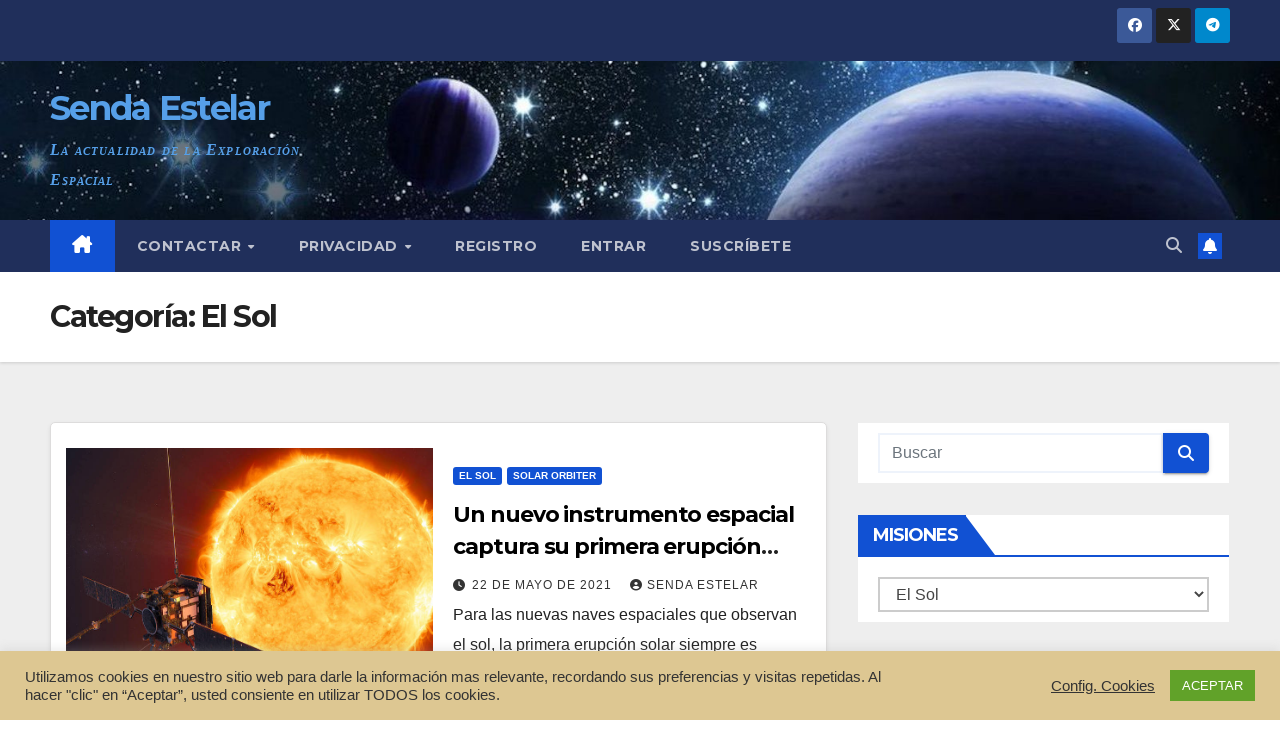

--- FILE ---
content_type: text/html; charset=UTF-8
request_url: https://sendaestelar.com/category/el-sol/page/2/
body_size: 120815
content:
<!DOCTYPE html>
<html lang="es" prefix="og: http://ogp.me/ns# fb: http://ogp.me/ns/fb#">
<head>
<meta charset="UTF-8">
<meta name="viewport" content="width=device-width, initial-scale=1">
<link rel="profile" href="http://gmpg.org/xfn/11">
<title>El Sol &#8211; Página 2 &#8211; Senda Estelar</title>
<meta name='robots' content='max-image-preview:large' />
	<style>img:is([sizes="auto" i], [sizes^="auto," i]) { contain-intrinsic-size: 3000px 1500px }</style>
	<link rel='dns-prefetch' href='//fonts.googleapis.com' />
<link rel="alternate" type="application/rss+xml" title="Senda Estelar &raquo; Feed" href="https://sendaestelar.com/feed/" />
<link rel="alternate" type="application/rss+xml" title="Senda Estelar &raquo; Feed de los comentarios" href="https://sendaestelar.com/comments/feed/" />
<link rel="alternate" type="application/rss+xml" title="Senda Estelar &raquo; Categoría El Sol del feed" href="https://sendaestelar.com/category/el-sol/feed/" />
<script>
window._wpemojiSettings = {"baseUrl":"https:\/\/s.w.org\/images\/core\/emoji\/16.0.1\/72x72\/","ext":".png","svgUrl":"https:\/\/s.w.org\/images\/core\/emoji\/16.0.1\/svg\/","svgExt":".svg","source":{"concatemoji":"https:\/\/sendaestelar.com\/wp-includes\/js\/wp-emoji-release.min.js?ver=6.8.3"}};
/*! This file is auto-generated */
!function(s,n){var o,i,e;function c(e){try{var t={supportTests:e,timestamp:(new Date).valueOf()};sessionStorage.setItem(o,JSON.stringify(t))}catch(e){}}function p(e,t,n){e.clearRect(0,0,e.canvas.width,e.canvas.height),e.fillText(t,0,0);var t=new Uint32Array(e.getImageData(0,0,e.canvas.width,e.canvas.height).data),a=(e.clearRect(0,0,e.canvas.width,e.canvas.height),e.fillText(n,0,0),new Uint32Array(e.getImageData(0,0,e.canvas.width,e.canvas.height).data));return t.every(function(e,t){return e===a[t]})}function u(e,t){e.clearRect(0,0,e.canvas.width,e.canvas.height),e.fillText(t,0,0);for(var n=e.getImageData(16,16,1,1),a=0;a<n.data.length;a++)if(0!==n.data[a])return!1;return!0}function f(e,t,n,a){switch(t){case"flag":return n(e,"\ud83c\udff3\ufe0f\u200d\u26a7\ufe0f","\ud83c\udff3\ufe0f\u200b\u26a7\ufe0f")?!1:!n(e,"\ud83c\udde8\ud83c\uddf6","\ud83c\udde8\u200b\ud83c\uddf6")&&!n(e,"\ud83c\udff4\udb40\udc67\udb40\udc62\udb40\udc65\udb40\udc6e\udb40\udc67\udb40\udc7f","\ud83c\udff4\u200b\udb40\udc67\u200b\udb40\udc62\u200b\udb40\udc65\u200b\udb40\udc6e\u200b\udb40\udc67\u200b\udb40\udc7f");case"emoji":return!a(e,"\ud83e\udedf")}return!1}function g(e,t,n,a){var r="undefined"!=typeof WorkerGlobalScope&&self instanceof WorkerGlobalScope?new OffscreenCanvas(300,150):s.createElement("canvas"),o=r.getContext("2d",{willReadFrequently:!0}),i=(o.textBaseline="top",o.font="600 32px Arial",{});return e.forEach(function(e){i[e]=t(o,e,n,a)}),i}function t(e){var t=s.createElement("script");t.src=e,t.defer=!0,s.head.appendChild(t)}"undefined"!=typeof Promise&&(o="wpEmojiSettingsSupports",i=["flag","emoji"],n.supports={everything:!0,everythingExceptFlag:!0},e=new Promise(function(e){s.addEventListener("DOMContentLoaded",e,{once:!0})}),new Promise(function(t){var n=function(){try{var e=JSON.parse(sessionStorage.getItem(o));if("object"==typeof e&&"number"==typeof e.timestamp&&(new Date).valueOf()<e.timestamp+604800&&"object"==typeof e.supportTests)return e.supportTests}catch(e){}return null}();if(!n){if("undefined"!=typeof Worker&&"undefined"!=typeof OffscreenCanvas&&"undefined"!=typeof URL&&URL.createObjectURL&&"undefined"!=typeof Blob)try{var e="postMessage("+g.toString()+"("+[JSON.stringify(i),f.toString(),p.toString(),u.toString()].join(",")+"));",a=new Blob([e],{type:"text/javascript"}),r=new Worker(URL.createObjectURL(a),{name:"wpTestEmojiSupports"});return void(r.onmessage=function(e){c(n=e.data),r.terminate(),t(n)})}catch(e){}c(n=g(i,f,p,u))}t(n)}).then(function(e){for(var t in e)n.supports[t]=e[t],n.supports.everything=n.supports.everything&&n.supports[t],"flag"!==t&&(n.supports.everythingExceptFlag=n.supports.everythingExceptFlag&&n.supports[t]);n.supports.everythingExceptFlag=n.supports.everythingExceptFlag&&!n.supports.flag,n.DOMReady=!1,n.readyCallback=function(){n.DOMReady=!0}}).then(function(){return e}).then(function(){var e;n.supports.everything||(n.readyCallback(),(e=n.source||{}).concatemoji?t(e.concatemoji):e.wpemoji&&e.twemoji&&(t(e.twemoji),t(e.wpemoji)))}))}((window,document),window._wpemojiSettings);
</script>
<style id='wp-emoji-styles-inline-css'>

	img.wp-smiley, img.emoji {
		display: inline !important;
		border: none !important;
		box-shadow: none !important;
		height: 1em !important;
		width: 1em !important;
		margin: 0 0.07em !important;
		vertical-align: -0.1em !important;
		background: none !important;
		padding: 0 !important;
	}
</style>
<link rel='stylesheet' id='wp-block-library-css' href='https://sendaestelar.com/wp-includes/css/dist/block-library/style.min.css?ver=6.8.3' media='all' />
<style id='classic-theme-styles-inline-css'>
/*! This file is auto-generated */
.wp-block-button__link{color:#fff;background-color:#32373c;border-radius:9999px;box-shadow:none;text-decoration:none;padding:calc(.667em + 2px) calc(1.333em + 2px);font-size:1.125em}.wp-block-file__button{background:#32373c;color:#fff;text-decoration:none}
</style>
<style id='global-styles-inline-css'>
:root{--wp--preset--aspect-ratio--square: 1;--wp--preset--aspect-ratio--4-3: 4/3;--wp--preset--aspect-ratio--3-4: 3/4;--wp--preset--aspect-ratio--3-2: 3/2;--wp--preset--aspect-ratio--2-3: 2/3;--wp--preset--aspect-ratio--16-9: 16/9;--wp--preset--aspect-ratio--9-16: 9/16;--wp--preset--color--black: #000000;--wp--preset--color--cyan-bluish-gray: #abb8c3;--wp--preset--color--white: #ffffff;--wp--preset--color--pale-pink: #f78da7;--wp--preset--color--vivid-red: #cf2e2e;--wp--preset--color--luminous-vivid-orange: #ff6900;--wp--preset--color--luminous-vivid-amber: #fcb900;--wp--preset--color--light-green-cyan: #7bdcb5;--wp--preset--color--vivid-green-cyan: #00d084;--wp--preset--color--pale-cyan-blue: #8ed1fc;--wp--preset--color--vivid-cyan-blue: #0693e3;--wp--preset--color--vivid-purple: #9b51e0;--wp--preset--gradient--vivid-cyan-blue-to-vivid-purple: linear-gradient(135deg,rgba(6,147,227,1) 0%,rgb(155,81,224) 100%);--wp--preset--gradient--light-green-cyan-to-vivid-green-cyan: linear-gradient(135deg,rgb(122,220,180) 0%,rgb(0,208,130) 100%);--wp--preset--gradient--luminous-vivid-amber-to-luminous-vivid-orange: linear-gradient(135deg,rgba(252,185,0,1) 0%,rgba(255,105,0,1) 100%);--wp--preset--gradient--luminous-vivid-orange-to-vivid-red: linear-gradient(135deg,rgba(255,105,0,1) 0%,rgb(207,46,46) 100%);--wp--preset--gradient--very-light-gray-to-cyan-bluish-gray: linear-gradient(135deg,rgb(238,238,238) 0%,rgb(169,184,195) 100%);--wp--preset--gradient--cool-to-warm-spectrum: linear-gradient(135deg,rgb(74,234,220) 0%,rgb(151,120,209) 20%,rgb(207,42,186) 40%,rgb(238,44,130) 60%,rgb(251,105,98) 80%,rgb(254,248,76) 100%);--wp--preset--gradient--blush-light-purple: linear-gradient(135deg,rgb(255,206,236) 0%,rgb(152,150,240) 100%);--wp--preset--gradient--blush-bordeaux: linear-gradient(135deg,rgb(254,205,165) 0%,rgb(254,45,45) 50%,rgb(107,0,62) 100%);--wp--preset--gradient--luminous-dusk: linear-gradient(135deg,rgb(255,203,112) 0%,rgb(199,81,192) 50%,rgb(65,88,208) 100%);--wp--preset--gradient--pale-ocean: linear-gradient(135deg,rgb(255,245,203) 0%,rgb(182,227,212) 50%,rgb(51,167,181) 100%);--wp--preset--gradient--electric-grass: linear-gradient(135deg,rgb(202,248,128) 0%,rgb(113,206,126) 100%);--wp--preset--gradient--midnight: linear-gradient(135deg,rgb(2,3,129) 0%,rgb(40,116,252) 100%);--wp--preset--font-size--small: 13px;--wp--preset--font-size--medium: 20px;--wp--preset--font-size--large: 36px;--wp--preset--font-size--x-large: 42px;--wp--preset--spacing--20: 0.44rem;--wp--preset--spacing--30: 0.67rem;--wp--preset--spacing--40: 1rem;--wp--preset--spacing--50: 1.5rem;--wp--preset--spacing--60: 2.25rem;--wp--preset--spacing--70: 3.38rem;--wp--preset--spacing--80: 5.06rem;--wp--preset--shadow--natural: 6px 6px 9px rgba(0, 0, 0, 0.2);--wp--preset--shadow--deep: 12px 12px 50px rgba(0, 0, 0, 0.4);--wp--preset--shadow--sharp: 6px 6px 0px rgba(0, 0, 0, 0.2);--wp--preset--shadow--outlined: 6px 6px 0px -3px rgba(255, 255, 255, 1), 6px 6px rgba(0, 0, 0, 1);--wp--preset--shadow--crisp: 6px 6px 0px rgba(0, 0, 0, 1);}:where(.is-layout-flex){gap: 0.5em;}:where(.is-layout-grid){gap: 0.5em;}body .is-layout-flex{display: flex;}.is-layout-flex{flex-wrap: wrap;align-items: center;}.is-layout-flex > :is(*, div){margin: 0;}body .is-layout-grid{display: grid;}.is-layout-grid > :is(*, div){margin: 0;}:where(.wp-block-columns.is-layout-flex){gap: 2em;}:where(.wp-block-columns.is-layout-grid){gap: 2em;}:where(.wp-block-post-template.is-layout-flex){gap: 1.25em;}:where(.wp-block-post-template.is-layout-grid){gap: 1.25em;}.has-black-color{color: var(--wp--preset--color--black) !important;}.has-cyan-bluish-gray-color{color: var(--wp--preset--color--cyan-bluish-gray) !important;}.has-white-color{color: var(--wp--preset--color--white) !important;}.has-pale-pink-color{color: var(--wp--preset--color--pale-pink) !important;}.has-vivid-red-color{color: var(--wp--preset--color--vivid-red) !important;}.has-luminous-vivid-orange-color{color: var(--wp--preset--color--luminous-vivid-orange) !important;}.has-luminous-vivid-amber-color{color: var(--wp--preset--color--luminous-vivid-amber) !important;}.has-light-green-cyan-color{color: var(--wp--preset--color--light-green-cyan) !important;}.has-vivid-green-cyan-color{color: var(--wp--preset--color--vivid-green-cyan) !important;}.has-pale-cyan-blue-color{color: var(--wp--preset--color--pale-cyan-blue) !important;}.has-vivid-cyan-blue-color{color: var(--wp--preset--color--vivid-cyan-blue) !important;}.has-vivid-purple-color{color: var(--wp--preset--color--vivid-purple) !important;}.has-black-background-color{background-color: var(--wp--preset--color--black) !important;}.has-cyan-bluish-gray-background-color{background-color: var(--wp--preset--color--cyan-bluish-gray) !important;}.has-white-background-color{background-color: var(--wp--preset--color--white) !important;}.has-pale-pink-background-color{background-color: var(--wp--preset--color--pale-pink) !important;}.has-vivid-red-background-color{background-color: var(--wp--preset--color--vivid-red) !important;}.has-luminous-vivid-orange-background-color{background-color: var(--wp--preset--color--luminous-vivid-orange) !important;}.has-luminous-vivid-amber-background-color{background-color: var(--wp--preset--color--luminous-vivid-amber) !important;}.has-light-green-cyan-background-color{background-color: var(--wp--preset--color--light-green-cyan) !important;}.has-vivid-green-cyan-background-color{background-color: var(--wp--preset--color--vivid-green-cyan) !important;}.has-pale-cyan-blue-background-color{background-color: var(--wp--preset--color--pale-cyan-blue) !important;}.has-vivid-cyan-blue-background-color{background-color: var(--wp--preset--color--vivid-cyan-blue) !important;}.has-vivid-purple-background-color{background-color: var(--wp--preset--color--vivid-purple) !important;}.has-black-border-color{border-color: var(--wp--preset--color--black) !important;}.has-cyan-bluish-gray-border-color{border-color: var(--wp--preset--color--cyan-bluish-gray) !important;}.has-white-border-color{border-color: var(--wp--preset--color--white) !important;}.has-pale-pink-border-color{border-color: var(--wp--preset--color--pale-pink) !important;}.has-vivid-red-border-color{border-color: var(--wp--preset--color--vivid-red) !important;}.has-luminous-vivid-orange-border-color{border-color: var(--wp--preset--color--luminous-vivid-orange) !important;}.has-luminous-vivid-amber-border-color{border-color: var(--wp--preset--color--luminous-vivid-amber) !important;}.has-light-green-cyan-border-color{border-color: var(--wp--preset--color--light-green-cyan) !important;}.has-vivid-green-cyan-border-color{border-color: var(--wp--preset--color--vivid-green-cyan) !important;}.has-pale-cyan-blue-border-color{border-color: var(--wp--preset--color--pale-cyan-blue) !important;}.has-vivid-cyan-blue-border-color{border-color: var(--wp--preset--color--vivid-cyan-blue) !important;}.has-vivid-purple-border-color{border-color: var(--wp--preset--color--vivid-purple) !important;}.has-vivid-cyan-blue-to-vivid-purple-gradient-background{background: var(--wp--preset--gradient--vivid-cyan-blue-to-vivid-purple) !important;}.has-light-green-cyan-to-vivid-green-cyan-gradient-background{background: var(--wp--preset--gradient--light-green-cyan-to-vivid-green-cyan) !important;}.has-luminous-vivid-amber-to-luminous-vivid-orange-gradient-background{background: var(--wp--preset--gradient--luminous-vivid-amber-to-luminous-vivid-orange) !important;}.has-luminous-vivid-orange-to-vivid-red-gradient-background{background: var(--wp--preset--gradient--luminous-vivid-orange-to-vivid-red) !important;}.has-very-light-gray-to-cyan-bluish-gray-gradient-background{background: var(--wp--preset--gradient--very-light-gray-to-cyan-bluish-gray) !important;}.has-cool-to-warm-spectrum-gradient-background{background: var(--wp--preset--gradient--cool-to-warm-spectrum) !important;}.has-blush-light-purple-gradient-background{background: var(--wp--preset--gradient--blush-light-purple) !important;}.has-blush-bordeaux-gradient-background{background: var(--wp--preset--gradient--blush-bordeaux) !important;}.has-luminous-dusk-gradient-background{background: var(--wp--preset--gradient--luminous-dusk) !important;}.has-pale-ocean-gradient-background{background: var(--wp--preset--gradient--pale-ocean) !important;}.has-electric-grass-gradient-background{background: var(--wp--preset--gradient--electric-grass) !important;}.has-midnight-gradient-background{background: var(--wp--preset--gradient--midnight) !important;}.has-small-font-size{font-size: var(--wp--preset--font-size--small) !important;}.has-medium-font-size{font-size: var(--wp--preset--font-size--medium) !important;}.has-large-font-size{font-size: var(--wp--preset--font-size--large) !important;}.has-x-large-font-size{font-size: var(--wp--preset--font-size--x-large) !important;}
:where(.wp-block-post-template.is-layout-flex){gap: 1.25em;}:where(.wp-block-post-template.is-layout-grid){gap: 1.25em;}
:where(.wp-block-columns.is-layout-flex){gap: 2em;}:where(.wp-block-columns.is-layout-grid){gap: 2em;}
:root :where(.wp-block-pullquote){font-size: 1.5em;line-height: 1.6;}
</style>
<link rel='stylesheet' id='contact-form-7-css' href='https://sendaestelar.com/wp-content/plugins/contact-form-7/includes/css/styles.css?ver=5.6.4' media='all' />
<link rel='stylesheet' id='cookie-law-info-css' href='https://sendaestelar.com/wp-content/plugins/cookie-law-info/legacy/public/css/cookie-law-info-public.css?ver=3.3.5' media='all' />
<link rel='stylesheet' id='cookie-law-info-gdpr-css' href='https://sendaestelar.com/wp-content/plugins/cookie-law-info/legacy/public/css/cookie-law-info-gdpr.css?ver=3.3.5' media='all' />
<link rel='stylesheet' id='newsup-fonts-css' href='//fonts.googleapis.com/css?family=Montserrat%3A400%2C500%2C700%2C800%7CWork%2BSans%3A300%2C400%2C500%2C600%2C700%2C800%2C900%26display%3Dswap&#038;subset=latin%2Clatin-ext' media='all' />
<link rel='stylesheet' id='bootstrap-css' href='https://sendaestelar.com/wp-content/themes/newsup/css/bootstrap.css?ver=6.8.3' media='all' />
<link rel='stylesheet' id='newsup-style-css' href='https://sendaestelar.com/wp-content/themes/newsup/style.css?ver=6.8.3' media='all' />
<link rel='stylesheet' id='newsup-default-css' href='https://sendaestelar.com/wp-content/themes/newsup/css/colors/default.css?ver=6.8.3' media='all' />
<link rel='stylesheet' id='font-awesome-5-all-css' href='https://sendaestelar.com/wp-content/themes/newsup/css/font-awesome/css/all.min.css?ver=6.8.3' media='all' />
<link rel='stylesheet' id='font-awesome-4-shim-css' href='https://sendaestelar.com/wp-content/themes/newsup/css/font-awesome/css/v4-shims.min.css?ver=6.8.3' media='all' />
<link rel='stylesheet' id='owl-carousel-css' href='https://sendaestelar.com/wp-content/themes/newsup/css/owl.carousel.css?ver=6.8.3' media='all' />
<link rel='stylesheet' id='smartmenus-css' href='https://sendaestelar.com/wp-content/themes/newsup/css/jquery.smartmenus.bootstrap.css?ver=6.8.3' media='all' />
<link rel='stylesheet' id='newsup-custom-css-css' href='https://sendaestelar.com/wp-content/themes/newsup/inc/ansar/customize/css/customizer.css?ver=1.0' media='all' />
<link rel='stylesheet' id='wpgdprc-front-css-css' href='https://sendaestelar.com/wp-content/plugins/wp-gdpr-compliance/Assets/css/front.css?ver=1690199990' media='all' />
<style id='wpgdprc-front-css-inline-css'>
:root{--wp-gdpr--bar--background-color: #000000;--wp-gdpr--bar--color: #ffffff;--wp-gdpr--button--background-color: #ffffff;--wp-gdpr--button--background-color--darken: #d8d8d8;--wp-gdpr--button--color: #ffffff;}
</style>
<script type="text/javascript">
            window._nslDOMReady = (function () {
                const executedCallbacks = new Set();
            
                return function (callback) {
                    /**
                    * Third parties might dispatch DOMContentLoaded events, so we need to ensure that we only run our callback once!
                    */
                    if (executedCallbacks.has(callback)) return;
            
                    const wrappedCallback = function () {
                        if (executedCallbacks.has(callback)) return;
                        executedCallbacks.add(callback);
                        callback();
                    };
            
                    if (document.readyState === "complete" || document.readyState === "interactive") {
                        wrappedCallback();
                    } else {
                        document.addEventListener("DOMContentLoaded", wrappedCallback);
                    }
                };
            })();
        </script><script src="https://sendaestelar.com/wp-includes/js/jquery/jquery.min.js?ver=3.7.1" id="jquery-core-js"></script>
<script src="https://sendaestelar.com/wp-includes/js/jquery/jquery-migrate.min.js?ver=3.4.1" id="jquery-migrate-js"></script>
<script id="cookie-law-info-js-extra">
var Cli_Data = {"nn_cookie_ids":[],"cookielist":[],"non_necessary_cookies":[],"ccpaEnabled":"","ccpaRegionBased":"","ccpaBarEnabled":"","strictlyEnabled":["necessary","obligatoire"],"ccpaType":"gdpr","js_blocking":"1","custom_integration":"","triggerDomRefresh":"","secure_cookies":""};
var cli_cookiebar_settings = {"animate_speed_hide":"500","animate_speed_show":"500","background":"#ddc792","border":"#b1a6a6c2","border_on":"","button_1_button_colour":"#61a229","button_1_button_hover":"#4e8221","button_1_link_colour":"#fff","button_1_as_button":"1","button_1_new_win":"","button_2_button_colour":"#333","button_2_button_hover":"#292929","button_2_link_colour":"#444","button_2_as_button":"","button_2_hidebar":"","button_3_button_colour":"#3566bb","button_3_button_hover":"#2a5296","button_3_link_colour":"#fff","button_3_as_button":"1","button_3_new_win":"","button_4_button_colour":"#000","button_4_button_hover":"#000000","button_4_link_colour":"#333333","button_4_as_button":"","button_7_button_colour":"#61a229","button_7_button_hover":"#4e8221","button_7_link_colour":"#fff","button_7_as_button":"1","button_7_new_win":"","font_family":"inherit","header_fix":"","notify_animate_hide":"1","notify_animate_show":"","notify_div_id":"#cookie-law-info-bar","notify_position_horizontal":"right","notify_position_vertical":"bottom","scroll_close":"","scroll_close_reload":"","accept_close_reload":"","reject_close_reload":"","showagain_tab":"","showagain_background":"#fff","showagain_border":"#000","showagain_div_id":"#cookie-law-info-again","showagain_x_position":"100px","text":"#333333","show_once_yn":"","show_once":"10000","logging_on":"","as_popup":"","popup_overlay":"1","bar_heading_text":"","cookie_bar_as":"banner","popup_showagain_position":"bottom-right","widget_position":"left"};
var log_object = {"ajax_url":"https:\/\/sendaestelar.com\/wp-admin\/admin-ajax.php"};
</script>
<script src="https://sendaestelar.com/wp-content/plugins/cookie-law-info/legacy/public/js/cookie-law-info-public.js?ver=3.3.5" id="cookie-law-info-js"></script>
<script src="https://sendaestelar.com/wp-content/themes/newsup/js/navigation.js?ver=6.8.3" id="newsup-navigation-js"></script>
<script src="https://sendaestelar.com/wp-content/themes/newsup/js/bootstrap.js?ver=6.8.3" id="bootstrap-js"></script>
<script src="https://sendaestelar.com/wp-content/themes/newsup/js/owl.carousel.min.js?ver=6.8.3" id="owl-carousel-min-js"></script>
<script src="https://sendaestelar.com/wp-content/themes/newsup/js/jquery.smartmenus.js?ver=6.8.3" id="smartmenus-js-js"></script>
<script src="https://sendaestelar.com/wp-content/themes/newsup/js/jquery.smartmenus.bootstrap.js?ver=6.8.3" id="bootstrap-smartmenus-js-js"></script>
<script src="https://sendaestelar.com/wp-content/themes/newsup/js/jquery.marquee.js?ver=6.8.3" id="newsup-marquee-js-js"></script>
<script src="https://sendaestelar.com/wp-content/themes/newsup/js/main.js?ver=6.8.3" id="newsup-main-js-js"></script>
<script id="wpgdprc-front-js-js-extra">
var wpgdprcFront = {"ajaxUrl":"https:\/\/sendaestelar.com\/wp-admin\/admin-ajax.php","ajaxNonce":"2b920094e8","ajaxArg":"security","pluginPrefix":"wpgdprc","blogId":"1","isMultiSite":"","locale":"es_ES","showSignUpModal":"","showFormModal":"","cookieName":"wpgdprc-consent","consentVersion":"","path":"\/","prefix":"wpgdprc"};
</script>
<script src="https://sendaestelar.com/wp-content/plugins/wp-gdpr-compliance/Assets/js/front.min.js?ver=1690199990" id="wpgdprc-front-js-js"></script>
<link rel="https://api.w.org/" href="https://sendaestelar.com/wp-json/" /><link rel="alternate" title="JSON" type="application/json" href="https://sendaestelar.com/wp-json/wp/v2/categories/62" /><link rel="EditURI" type="application/rsd+xml" title="RSD" href="https://sendaestelar.com/xmlrpc.php?rsd" />
<meta name="generator" content="WordPress 6.8.3" />
<style type="text/css" id="custom-background-css">
    .wrapper { background-color: #eee; }
</style>
    <style type="text/css">
            body .site-title a,
        body .site-description {
            color: #fff;
        }

        .site-branding-text .site-title a {
                font-size: px;
            }

            @media only screen and (max-width: 640px) {
                .site-branding-text .site-title a {
                    font-size: 40px;

                }
            }

            @media only screen and (max-width: 375px) {
                .site-branding-text .site-title a {
                    font-size: 32px;

                }
            }

        </style>
    <link rel="icon" href="https://sendaestelar.com/wp-content/uploads/2021/01/Espacio2-150x150.jpg" sizes="32x32" />
<link rel="icon" href="https://sendaestelar.com/wp-content/uploads/2021/01/Espacio2-300x300.jpg" sizes="192x192" />
<link rel="apple-touch-icon" href="https://sendaestelar.com/wp-content/uploads/2021/01/Espacio2-300x300.jpg" />
<meta name="msapplication-TileImage" content="https://sendaestelar.com/wp-content/uploads/2021/01/Espacio2-300x300.jpg" />
<style type="text/css">div.nsl-container[data-align="left"] {
    text-align: left;
}

div.nsl-container[data-align="center"] {
    text-align: center;
}

div.nsl-container[data-align="right"] {
    text-align: right;
}


div.nsl-container div.nsl-container-buttons a[data-plugin="nsl"] {
    text-decoration: none;
    box-shadow: none;
    border: 0;
}

div.nsl-container .nsl-container-buttons {
    display: flex;
    padding: 5px 0;
}

div.nsl-container.nsl-container-block .nsl-container-buttons {
    display: inline-grid;
    grid-template-columns: minmax(145px, auto);
}

div.nsl-container-block-fullwidth .nsl-container-buttons {
    flex-flow: column;
    align-items: center;
}

div.nsl-container-block-fullwidth .nsl-container-buttons a,
div.nsl-container-block .nsl-container-buttons a {
    flex: 1 1 auto;
    display: block;
    margin: 5px 0;
    width: 100%;
}

div.nsl-container-inline {
    margin: -5px;
    text-align: left;
}

div.nsl-container-inline .nsl-container-buttons {
    justify-content: center;
    flex-wrap: wrap;
}

div.nsl-container-inline .nsl-container-buttons a {
    margin: 5px;
    display: inline-block;
}

div.nsl-container-grid .nsl-container-buttons {
    flex-flow: row;
    align-items: center;
    flex-wrap: wrap;
}

div.nsl-container-grid .nsl-container-buttons a {
    flex: 1 1 auto;
    display: block;
    margin: 5px;
    max-width: 280px;
    width: 100%;
}

@media only screen and (min-width: 650px) {
    div.nsl-container-grid .nsl-container-buttons a {
        width: auto;
    }
}

div.nsl-container .nsl-button {
    cursor: pointer;
    vertical-align: top;
    border-radius: 4px;
}

div.nsl-container .nsl-button-default {
    color: #fff;
    display: flex;
}

div.nsl-container .nsl-button-icon {
    display: inline-block;
}

div.nsl-container .nsl-button-svg-container {
    flex: 0 0 auto;
    padding: 8px;
    display: flex;
    align-items: center;
}

div.nsl-container svg {
    height: 24px;
    width: 24px;
    vertical-align: top;
}

div.nsl-container .nsl-button-default div.nsl-button-label-container {
    margin: 0 24px 0 12px;
    padding: 10px 0;
    font-family: Helvetica, Arial, sans-serif;
    font-size: 16px;
    line-height: 20px;
    letter-spacing: .25px;
    overflow: hidden;
    text-align: center;
    text-overflow: clip;
    white-space: nowrap;
    flex: 1 1 auto;
    -webkit-font-smoothing: antialiased;
    -moz-osx-font-smoothing: grayscale;
    text-transform: none;
    display: inline-block;
}

div.nsl-container .nsl-button-google[data-skin="light"] {
    box-shadow: inset 0 0 0 1px #747775;
    color: #1f1f1f;
}

div.nsl-container .nsl-button-google[data-skin="dark"] {
    box-shadow: inset 0 0 0 1px #8E918F;
    color: #E3E3E3;
}

div.nsl-container .nsl-button-google[data-skin="neutral"] {
    color: #1F1F1F;
}

div.nsl-container .nsl-button-google div.nsl-button-label-container {
    font-family: "Roboto Medium", Roboto, Helvetica, Arial, sans-serif;
}

div.nsl-container .nsl-button-apple .nsl-button-svg-container {
    padding: 0 6px;
}

div.nsl-container .nsl-button-apple .nsl-button-svg-container svg {
    height: 40px;
    width: auto;
}

div.nsl-container .nsl-button-apple[data-skin="light"] {
    color: #000;
    box-shadow: 0 0 0 1px #000;
}

div.nsl-container .nsl-button-facebook[data-skin="white"] {
    color: #000;
    box-shadow: inset 0 0 0 1px #000;
}

div.nsl-container .nsl-button-facebook[data-skin="light"] {
    color: #1877F2;
    box-shadow: inset 0 0 0 1px #1877F2;
}

div.nsl-container .nsl-button-spotify[data-skin="white"] {
    color: #191414;
    box-shadow: inset 0 0 0 1px #191414;
}

div.nsl-container .nsl-button-apple div.nsl-button-label-container {
    font-size: 17px;
    font-family: -apple-system, BlinkMacSystemFont, "Segoe UI", Roboto, Helvetica, Arial, sans-serif, "Apple Color Emoji", "Segoe UI Emoji", "Segoe UI Symbol";
}

div.nsl-container .nsl-button-slack div.nsl-button-label-container {
    font-size: 17px;
    font-family: -apple-system, BlinkMacSystemFont, "Segoe UI", Roboto, Helvetica, Arial, sans-serif, "Apple Color Emoji", "Segoe UI Emoji", "Segoe UI Symbol";
}

div.nsl-container .nsl-button-slack[data-skin="light"] {
    color: #000000;
    box-shadow: inset 0 0 0 1px #DDDDDD;
}

div.nsl-container .nsl-button-tiktok[data-skin="light"] {
    color: #161823;
    box-shadow: 0 0 0 1px rgba(22, 24, 35, 0.12);
}


div.nsl-container .nsl-button-kakao {
    color: rgba(0, 0, 0, 0.85);
}

.nsl-clear {
    clear: both;
}

.nsl-container {
    clear: both;
}

.nsl-disabled-provider .nsl-button {
    filter: grayscale(1);
    opacity: 0.8;
}

/*Button align start*/

div.nsl-container-inline[data-align="left"] .nsl-container-buttons {
    justify-content: flex-start;
}

div.nsl-container-inline[data-align="center"] .nsl-container-buttons {
    justify-content: center;
}

div.nsl-container-inline[data-align="right"] .nsl-container-buttons {
    justify-content: flex-end;
}


div.nsl-container-grid[data-align="left"] .nsl-container-buttons {
    justify-content: flex-start;
}

div.nsl-container-grid[data-align="center"] .nsl-container-buttons {
    justify-content: center;
}

div.nsl-container-grid[data-align="right"] .nsl-container-buttons {
    justify-content: flex-end;
}

div.nsl-container-grid[data-align="space-around"] .nsl-container-buttons {
    justify-content: space-around;
}

div.nsl-container-grid[data-align="space-between"] .nsl-container-buttons {
    justify-content: space-between;
}

/* Button align end*/

/* Redirect */

#nsl-redirect-overlay {
    display: flex;
    flex-direction: column;
    justify-content: center;
    align-items: center;
    position: fixed;
    z-index: 1000000;
    left: 0;
    top: 0;
    width: 100%;
    height: 100%;
    backdrop-filter: blur(1px);
    background-color: RGBA(0, 0, 0, .32);;
}

#nsl-redirect-overlay-container {
    display: flex;
    flex-direction: column;
    justify-content: center;
    align-items: center;
    background-color: white;
    padding: 30px;
    border-radius: 10px;
}

#nsl-redirect-overlay-spinner {
    content: '';
    display: block;
    margin: 20px;
    border: 9px solid RGBA(0, 0, 0, .6);
    border-top: 9px solid #fff;
    border-radius: 50%;
    box-shadow: inset 0 0 0 1px RGBA(0, 0, 0, .6), 0 0 0 1px RGBA(0, 0, 0, .6);
    width: 40px;
    height: 40px;
    animation: nsl-loader-spin 2s linear infinite;
}

@keyframes nsl-loader-spin {
    0% {
        transform: rotate(0deg)
    }
    to {
        transform: rotate(360deg)
    }
}

#nsl-redirect-overlay-title {
    font-family: -apple-system, BlinkMacSystemFont, "Segoe UI", Roboto, Oxygen-Sans, Ubuntu, Cantarell, "Helvetica Neue", sans-serif;
    font-size: 18px;
    font-weight: bold;
    color: #3C434A;
}

#nsl-redirect-overlay-text {
    font-family: -apple-system, BlinkMacSystemFont, "Segoe UI", Roboto, Oxygen-Sans, Ubuntu, Cantarell, "Helvetica Neue", sans-serif;
    text-align: center;
    font-size: 14px;
    color: #3C434A;
}

/* Redirect END*/</style><style type="text/css">/* Notice fallback */
#nsl-notices-fallback {
    position: fixed;
    right: 10px;
    top: 10px;
    z-index: 10000;
}

.admin-bar #nsl-notices-fallback {
    top: 42px;
}

#nsl-notices-fallback > div {
    position: relative;
    background: #fff;
    border-left: 4px solid #fff;
    box-shadow: 0 1px 1px 0 rgba(0, 0, 0, .1);
    margin: 5px 15px 2px;
    padding: 1px 20px;
}

#nsl-notices-fallback > div.error {
    display: block;
    border-left-color: #dc3232;
}

#nsl-notices-fallback > div.updated {
    display: block;
    border-left-color: #46b450;
}

#nsl-notices-fallback p {
    margin: .5em 0;
    padding: 2px;
}

#nsl-notices-fallback > div:after {
    position: absolute;
    right: 5px;
    top: 5px;
    content: '\00d7';
    display: block;
    height: 16px;
    width: 16px;
    line-height: 16px;
    text-align: center;
    font-size: 20px;
    cursor: pointer;
}</style>		<style id="wp-custom-css">
			/* Necesario para cambiar color del titulo */
h1 {
color:#569FE8; 
}

/* Color del titulo del site */
.site-title a {
  color: #569FE8 !important;
}

/* Color y fuente de la descripcion del site */
.site-description {
  color: #569FE8 !important;
	font: italic small-caps bold 16px/30px Georgia, serif;
}

/* Texto Pie de imagenes  */
figcaption {
  font-size: small;
	text-align: left;
  font-style: italic; 
	line-height: 100%
}		</style>
		
<!-- START - Open Graph and Twitter Card Tags 3.3.5 -->
 <!-- Facebook Open Graph -->
  <meta property="og:locale" content="es_ES"/>
  <meta property="og:site_name" content="Senda Estelar"/>
  <meta property="og:title" content="El Sol"/>
  <meta property="og:url" content="https://sendaestelar.com/category/el-sol/"/>
  <meta property="og:type" content="article"/>
  <meta property="og:description" content="La actualidad de la Exploración Espacial"/>
  <meta property="og:image" content="https://sendaestelar.com/wp-content/uploads/2021/01/cropped-espacio1600.jpg"/>
  <meta property="og:image:url" content="https://sendaestelar.com/wp-content/uploads/2021/01/cropped-espacio1600.jpg"/>
  <meta property="og:image:secure_url" content="https://sendaestelar.com/wp-content/uploads/2021/01/cropped-espacio1600.jpg"/>
  <meta property="article:publisher" content="https://www.facebook.com/SendaEstelar"/>
 <!-- Google+ / Schema.org -->
 <!-- Twitter Cards -->
  <meta name="twitter:title" content="El Sol"/>
  <meta name="twitter:url" content="https://sendaestelar.com/category/el-sol/"/>
  <meta name="twitter:description" content="La actualidad de la Exploración Espacial"/>
  <meta name="twitter:image" content="https://sendaestelar.com/wp-content/uploads/2021/01/cropped-espacio1600.jpg"/>
  <meta name="twitter:card" content="summary_large_image"/>
  <meta name="twitter:site" content="@sendaestelar"/>
 <!-- SEO -->
 <!-- Misc. tags -->
 <!-- is_category -->
<!-- END - Open Graph and Twitter Card Tags 3.3.5 -->
	
</head>
<body class="archive paged category category-el-sol category-62 wp-embed-responsive paged-2 category-paged-2 wp-theme-newsup hfeed ta-hide-date-author-in-list" >
<div id="page" class="site">
<a class="skip-link screen-reader-text" href="#content">
Saltar al contenido</a>
  <div class="wrapper" id="custom-background-css">
    <header class="mg-headwidget">
      <!--==================== TOP BAR ====================-->
      <div class="mg-head-detail hidden-xs">
    <div class="container-fluid">
        <div class="row align-items-center">
            <div class="col-md-6 col-xs-12">
                <ul class="info-left">
                                    </ul>
            </div>
            <div class="col-md-6 col-xs-12">
                <ul class="mg-social info-right">
                            <li>
            <a  target="_blank"  href="https://facebook.com/SendaEstelar">
                <span class="icon-soci facebook">
                    <i class="fab fa-facebook"></i>
                </span> 
            </a>
        </li>
                <li>
            <a target="_blank" href="https://twitter.com/SendaEstelar">
                <span class="icon-soci x-twitter">
                    <i class="fa-brands fa-x-twitter"></i>
                </span>
            </a>
        </li>
                <li>
            <a target="_blank"  href="https://t.me/SendaEstelar">
                <span class="icon-soci telegram">
                    <i class="fab fa-telegram"></i>
                </span>
            </a>
        </li>
                        </ul>
            </div>
        </div>
    </div>
</div>
      <div class="clearfix"></div>

      
      <div class="mg-nav-widget-area-back" style='background-image: url("https://sendaestelar.com/wp-content/uploads/2021/01/cropped-espacio1600_2.jpg" );'>
                <div class="overlay">
          <div class="inner" > 
              <div class="container-fluid">
                  <div class="mg-nav-widget-area">
                    <div class="row align-items-center">
                      <div class="col-md-3 text-center-xs">
                        <div class="navbar-header">
                          <div class="site-logo">
                                                      </div>
                          <div class="site-branding-text ">
                                                            <p class="site-title"> <a href="https://sendaestelar.com/" rel="home">Senda Estelar</a></p>
                                                            <p class="site-description">La actualidad de la Exploración Espacial</p>
                          </div>    
                        </div>
                      </div>
                                          </div>
                  </div>
              </div>
          </div>
        </div>
      </div>
    <div class="mg-menu-full">
      <nav class="navbar navbar-expand-lg navbar-wp">
        <div class="container-fluid">
          <!-- Right nav -->
                    <div class="m-header align-items-center">
                                                <a class="mobilehomebtn" href="https://sendaestelar.com"><span class="fa-solid fa-house-chimney"></span></a>
                        <!-- navbar-toggle -->
                        <button class="navbar-toggler mx-auto" type="button" data-toggle="collapse" data-target="#navbar-wp" aria-controls="navbarSupportedContent" aria-expanded="false" aria-label="Alternar navegación">
                          <span class="burger">
                            <span class="burger-line"></span>
                            <span class="burger-line"></span>
                            <span class="burger-line"></span>
                          </span>
                        </button>
                        <!-- /navbar-toggle -->
                                                <div class="dropdown show mg-search-box pr-2">
                            <a class="dropdown-toggle msearch ml-auto" href="#" role="button" id="dropdownMenuLink" data-toggle="dropdown" aria-haspopup="true" aria-expanded="false">
                               <i class="fas fa-search"></i>
                            </a> 
                            <div class="dropdown-menu searchinner" aria-labelledby="dropdownMenuLink">
                                <form role="search" method="get" id="searchform" action="https://sendaestelar.com/">
  <div class="input-group">
    <input type="search" class="form-control" placeholder="Buscar" value="" name="s" />
    <span class="input-group-btn btn-default">
    <button type="submit" class="btn"> <i class="fas fa-search"></i> </button>
    </span> </div>
</form>                            </div>
                        </div>
                                              <a href="#"  target="_blank"   class="btn-bell btn-theme mx-2"><i class="fa fa-bell"></i></a>
                                            
                    </div>
                    <!-- /Right nav -->
         
          
                  <div class="collapse navbar-collapse" id="navbar-wp">
                    <div class="d-md-block">
                      <ul id="menu-principal" class="nav navbar-nav mr-auto "><li class="active home"><a class="homebtn" href="https://sendaestelar.com"><span class='fa-solid fa-house-chimney'></span></a></li><li id="menu-item-247" class="menu-item menu-item-type-custom menu-item-object-custom menu-item-has-children menu-item-247 dropdown"><a class="nav-link" title="Contactar" href="#" data-toggle="dropdown" class="dropdown-toggle">Contactar </a>
<ul role="menu" class=" dropdown-menu">
	<li id="menu-item-240" class="menu-item menu-item-type-post_type menu-item-object-page menu-item-240"><a class="dropdown-item" title="Acerca de Senda Estelar" href="https://sendaestelar.com/acerca-de-senda-estelar/">Acerca de Senda Estelar</a></li>
	<li id="menu-item-241" class="menu-item menu-item-type-post_type menu-item-object-page menu-item-241"><a class="dropdown-item" title="Contactar Senda Estelar" href="https://sendaestelar.com/contactar-senda-estelar/">Contactar Senda Estelar</a></li>
</ul>
</li>
<li id="menu-item-248" class="menu-item menu-item-type-custom menu-item-object-custom menu-item-has-children menu-item-248 dropdown"><a class="nav-link" title="Privacidad" href="#" data-toggle="dropdown" class="dropdown-toggle">Privacidad </a>
<ul role="menu" class=" dropdown-menu">
	<li id="menu-item-107" class="menu-item menu-item-type-custom menu-item-object-custom menu-item-107"><a class="dropdown-item" title="Términos de servicio" href="https://sendaestelar.com/?page_id=103">Términos de servicio</a></li>
	<li id="menu-item-100" class="menu-item menu-item-type-custom menu-item-object-custom menu-item-100"><a class="dropdown-item" title="Política de privacidad" href="https://sendaestelar.com/?page_id=74">Política de privacidad</a></li>
	<li id="menu-item-101" class="menu-item menu-item-type-custom menu-item-object-custom menu-item-101"><a class="dropdown-item" title="Cookies" href="https://sendaestelar.com/?page_id=84">Cookies</a></li>
</ul>
</li>
<li id="menu-item-70" class="menu-item menu-item-type-custom menu-item-object-custom menu-item-70"><a class="nav-link" title="Registro" href="https://sendaestelar.com/wp-login.php?action=register">Registro</a></li>
<li id="menu-item-71" class="menu-item menu-item-type-custom menu-item-object-custom menu-item-71"><a class="nav-link" title="Entrar" href="https://sendaestelar.com/wp-login.php">Entrar</a></li>
<li id="menu-item-234" class="menu-item menu-item-type-post_type menu-item-object-page menu-item-234"><a class="nav-link" title="Suscríbete" href="https://sendaestelar.com/suscribirse/">Suscríbete</a></li>
</ul>                    </div>      
                  </div>

                    <!-- Right nav -->
                    <div class="desk-header d-lg-flex pl-3 ml-auto my-2 my-lg-0 position-relative align-items-center">
                        <!-- /navbar-toggle -->
                                                <div class="dropdown show mg-search-box pr-2">
                            

                            <a class="dropdown-toggle msearch ml-auto" href="#" role="button" id="dropdownMenuLink" data-toggle="dropdown" aria-haspopup="true" aria-expanded="false">
                               <i class="fas fa-search"></i>
                            </a>

                            <div class="dropdown-menu searchinner" aria-labelledby="dropdownMenuLink">
                                <form role="search" method="get" id="searchform" action="https://sendaestelar.com/">
  <div class="input-group">
    <input type="search" class="form-control" placeholder="Buscar" value="" name="s" />
    <span class="input-group-btn btn-default">
    <button type="submit" class="btn"> <i class="fas fa-search"></i> </button>
    </span> </div>
</form>                            </div>
                        </div>
                                              <a href="#"  target="_blank"   class="btn-bell btn-theme mx-2"><i class="fa fa-bell"></i></a>
                                        </div>
                    <!-- /Right nav -->
          </div>
      </nav> <!-- /Navigation -->
    </div>
</header>
<div class="clearfix"></div> <!--==================== Newsup breadcrumb section ====================-->
<div class="mg-breadcrumb-section" style='background: url("https://sendaestelar.com/wp-content/uploads/2021/01/cropped-espacio1600_2.jpg" ) repeat scroll center 0 #143745;'>
   <div class="overlay">       <div class="container-fluid">
        <div class="row">
          <div class="col-md-12 col-sm-12">
            <div class="mg-breadcrumb-title">
              <h1>Categoría: <span>El Sol</span></h1>            </div>
          </div>
        </div>
      </div>
   </div> </div>
<div class="clearfix"></div><!--container-->
    <div id="content" class="container-fluid archive-class">
        <!--row-->
            <div class="row">
                                    <div class="col-md-8">
                <!-- mg-posts-sec mg-posts-modul-6 -->
<div class="mg-posts-sec mg-posts-modul-6">
    <!-- mg-posts-sec-inner -->
    <div class="mg-posts-sec-inner">
                    <article id="post-945" class="d-md-flex mg-posts-sec-post align-items-center post-945 post type-post status-publish format-standard has-post-thumbnail hentry category-el-sol category-solar-orbiter tag-el-sol tag-solar-orbiter">
                <div class="col-12 col-md-6">
    <div class="mg-post-thumb back-img md" style="background-image: url('https://sendaestelar.com/wp-content/uploads/2021/05/solar_orbiter_artist_impression_20190916_1_0.jpg');">
        <span class="post-form"><i class="fas fa-camera"></i></span>        <a class="link-div" href="https://sendaestelar.com/un-nuevo-instrumento-espacial-captura-su-primera-erupcion-solar/"></a>
    </div> 
</div>
                <div class="mg-sec-top-post py-3 col">
                    <div class="mg-blog-category"><a class="newsup-categories category-color-1" href="https://sendaestelar.com/category/el-sol/" alt="Ver todas las entradas en El Sol"> 
                                 El Sol
                             </a><a class="newsup-categories category-color-1" href="https://sendaestelar.com/category/el-sol/solar-orbiter/" alt="Ver todas las entradas en Solar Orbiter"> 
                                 Solar Orbiter
                             </a></div> 
                    <h4 class="entry-title title"><a href="https://sendaestelar.com/un-nuevo-instrumento-espacial-captura-su-primera-erupcion-solar/">Un nuevo instrumento espacial captura su primera erupción solar</a></h4>
                            <div class="mg-blog-meta"> 
                <span class="mg-blog-date"><i class="fas fa-clock"></i>
            <a href="https://sendaestelar.com/2021/05/">
                22 de mayo de 2021            </a>
        </span>
            <a class="auth" href="https://sendaestelar.com/author/sendaestelar/">
            <i class="fas fa-user-circle"></i>Senda Estelar        </a>
        </div> 
                    <div class="mg-content">
                        <p>Para las nuevas naves espaciales que observan el sol, la primera erupción solar siempre es especial. El 12 de febrero de 2021, poco más de un año después de su&hellip;</p>
                    </div>
                </div>
            </article>
                    <article id="post-766" class="d-md-flex mg-posts-sec-post align-items-center post-766 post type-post status-publish format-standard has-post-thumbnail hentry category-el-sol category-parker tag-el-sol tag-parker">
                <div class="col-12 col-md-6">
    <div class="mg-post-thumb back-img md" style="background-image: url('https://sendaestelar.com/wp-content/uploads/2021/03/Captura-de-pantalla-2021-03-28-170454.jpg');">
        <span class="post-form"><i class="fas fa-camera"></i></span>        <a class="link-div" href="https://sendaestelar.com/explicacion-del-rompecabezas-magnetico-de-parker-solar-probe/"></a>
    </div> 
</div>
                <div class="mg-sec-top-post py-3 col">
                    <div class="mg-blog-category"><a class="newsup-categories category-color-1" href="https://sendaestelar.com/category/el-sol/" alt="Ver todas las entradas en El Sol"> 
                                 El Sol
                             </a><a class="newsup-categories category-color-1" href="https://sendaestelar.com/category/el-sol/parker/" alt="Ver todas las entradas en Parker"> 
                                 Parker
                             </a></div> 
                    <h4 class="entry-title title"><a href="https://sendaestelar.com/explicacion-del-rompecabezas-magnetico-de-parker-solar-probe/">Explicación del rompecabezas magnético de Parker Solar Probe</a></h4>
                            <div class="mg-blog-meta"> 
                <span class="mg-blog-date"><i class="fas fa-clock"></i>
            <a href="https://sendaestelar.com/2021/03/">
                28 de marzo de 2021            </a>
        </span>
            <a class="auth" href="https://sendaestelar.com/author/sendaestelar/">
            <i class="fas fa-user-circle"></i>Senda Estelar        </a>
        </div> 
                    <div class="mg-content">
                        <p>Cuando la sonda solar Parker de la NASA envió las primeras observaciones de su viaje al Sol, los científicos encontraron señales de un océano salvaje de corrientes y olas bastante&hellip;</p>
                    </div>
                </div>
            </article>
                    <article id="post-623" class="d-md-flex mg-posts-sec-post align-items-center post-623 post type-post status-publish format-standard has-post-thumbnail hentry category-parker category-venus tag-akatsuki tag-parker tag-venus tag-wispr">
                <div class="col-12 col-md-6">
    <div class="mg-post-thumb back-img md" style="background-image: url('https://sendaestelar.com/wp-content/uploads/2021/03/Parker-Venus-gravity-assist-1024x638-1.png');">
        <span class="post-form"><i class="fas fa-camera"></i></span>        <a class="link-div" href="https://sendaestelar.com/cuarto-sobrevuelo-de-venus-de-la-sonda-solar-parker/"></a>
    </div> 
</div>
                <div class="mg-sec-top-post py-3 col">
                    <div class="mg-blog-category"><a class="newsup-categories category-color-1" href="https://sendaestelar.com/category/el-sol/parker/" alt="Ver todas las entradas en Parker"> 
                                 Parker
                             </a><a class="newsup-categories category-color-1" href="https://sendaestelar.com/category/venus/" alt="Ver todas las entradas en Venus"> 
                                 Venus
                             </a></div> 
                    <h4 class="entry-title title"><a href="https://sendaestelar.com/cuarto-sobrevuelo-de-venus-de-la-sonda-solar-parker/">Cuarto sobrevuelo de Venus de la sonda solar Parker</a></h4>
                            <div class="mg-blog-meta"> 
                <span class="mg-blog-date"><i class="fas fa-clock"></i>
            <a href="https://sendaestelar.com/2021/03/">
                3 de marzo de 2021            </a>
        </span>
            <a class="auth" href="https://sendaestelar.com/author/sendaestelar/">
            <i class="fas fa-user-circle"></i>Senda Estelar        </a>
        </div> 
                    <div class="mg-content">
                        <p>La sonda solar Parker de la NASA aceleró más allá de Venus el 20 de febrero de 2021, utilizando la gravedad del planeta para encaminarse hacia sus próximas aproximaciones al&hellip;</p>
                    </div>
                </div>
            </article>
                    <article id="post-273" class="d-md-flex mg-posts-sec-post align-items-center post-273 post type-post status-publish format-standard has-post-thumbnail hentry category-el-sol category-parker tag-el-sol tag-parker">
                <div class="col-12 col-md-6">
    <div class="mg-post-thumb back-img md" style="background-image: url('https://sendaestelar.com/wp-content/uploads/2021/02/Parker-Orbit7Geometry-1003x1024-1.jpg');">
        <span class="post-form"><i class="fas fa-camera"></i></span>        <a class="link-div" href="https://sendaestelar.com/la-sonda-solar-parker-realiza-con-exito-la-septima-orbita-alrededor-del-sol/"></a>
    </div> 
</div>
                <div class="mg-sec-top-post py-3 col">
                    <div class="mg-blog-category"><a class="newsup-categories category-color-1" href="https://sendaestelar.com/category/el-sol/" alt="Ver todas las entradas en El Sol"> 
                                 El Sol
                             </a><a class="newsup-categories category-color-1" href="https://sendaestelar.com/category/el-sol/parker/" alt="Ver todas las entradas en Parker"> 
                                 Parker
                             </a></div> 
                    <h4 class="entry-title title"><a href="https://sendaestelar.com/la-sonda-solar-parker-realiza-con-exito-la-septima-orbita-alrededor-del-sol/">La sonda solar Parker realiza con éxito la séptima órbita alrededor del sol</a></h4>
                            <div class="mg-blog-meta"> 
                <span class="mg-blog-date"><i class="fas fa-clock"></i>
            <a href="https://sendaestelar.com/2021/02/">
                1 de febrero de 2021            </a>
        </span>
            <a class="auth" href="https://sendaestelar.com/author/sendaestelar/">
            <i class="fas fa-user-circle"></i>Senda Estelar        </a>
        </div> 
                    <div class="mg-content">
                        <p>“La Sonda Solar Parker nos ha demostrado que hay mucha más actividad interconectada cerca del Sol de lo que pensábamos”, dijo el científico del proyecto Parker Solar Probe Nour Raouafi&hellip;</p>
                    </div>
                </div>
            </article>
                    <div class="col-md-12 text-center d-flex justify-content-center">
                
	<nav class="navigation pagination" aria-label="Paginación de entradas">
		<h2 class="screen-reader-text">Paginación de entradas</h2>
		<div class="nav-links"><a class="prev page-numbers" href="https://sendaestelar.com/category/el-sol/"><i class="fa fa-angle-left"></i></a>
<a class="page-numbers" href="https://sendaestelar.com/category/el-sol/">1</a>
<span aria-current="page" class="page-numbers current">2</span></div>
	</nav>                            
            </div>
            </div>
    <!-- // mg-posts-sec-inner -->
</div>
<!-- // mg-posts-sec block_6 -->             </div>
                            <aside class="col-md-4">
                
<aside id="secondary" class="widget-area" role="complementary">
	<div id="sidebar-right" class="mg-sidebar">
		<div id="search-2" class="mg-widget widget_search"><form role="search" method="get" id="searchform" action="https://sendaestelar.com/">
  <div class="input-group">
    <input type="search" class="form-control" placeholder="Buscar" value="" name="s" />
    <span class="input-group-btn btn-default">
    <button type="submit" class="btn"> <i class="fas fa-search"></i> </button>
    </span> </div>
</form></div><div id="categories-2" class="mg-widget widget_categories"><div class="mg-wid-title"><h6 class="wtitle">Misiones</h6></div><form action="https://sendaestelar.com" method="get"><label class="screen-reader-text" for="cat">Misiones</label><select  name='cat' id='cat' class='postform'>
	<option value='-1'>Elegir la categoría</option>
	<option class="level-0" value="8">Asteroides</option>
	<option class="level-1" value="153">&nbsp;&nbsp;&nbsp;Apophis</option>
	<option class="level-1" value="199">&nbsp;&nbsp;&nbsp;DART</option>
	<option class="level-1" value="425">&nbsp;&nbsp;&nbsp;Dawn</option>
	<option class="level-1" value="213">&nbsp;&nbsp;&nbsp;Hayabusa2</option>
	<option class="level-1" value="98">&nbsp;&nbsp;&nbsp;Lucy</option>
	<option class="level-1" value="219">&nbsp;&nbsp;&nbsp;NEA Scout</option>
	<option class="level-1" value="205">&nbsp;&nbsp;&nbsp;NEO Surveyor</option>
	<option class="level-1" value="420">&nbsp;&nbsp;&nbsp;NEOWISE</option>
	<option class="level-1" value="9">&nbsp;&nbsp;&nbsp;OSIRIS-REx</option>
	<option class="level-1" value="72">&nbsp;&nbsp;&nbsp;Psyche</option>
	<option class="level-1" value="339">&nbsp;&nbsp;&nbsp;Scout</option>
	<option class="level-0" value="90">Divulgación</option>
	<option class="level-0" value="62" selected="selected">El Sol</option>
	<option class="level-1" value="63">&nbsp;&nbsp;&nbsp;Parker</option>
	<option class="level-1" value="446">&nbsp;&nbsp;&nbsp;PUNCH</option>
	<option class="level-1" value="194">&nbsp;&nbsp;&nbsp;Solar Orbiter</option>
	<option class="level-0" value="190">Espacio interestelar</option>
	<option class="level-1" value="279">&nbsp;&nbsp;&nbsp;Interstellar Probe</option>
	<option class="level-1" value="191">&nbsp;&nbsp;&nbsp;Voyager</option>
	<option class="level-0" value="101">Estaciones espaciales</option>
	<option class="level-1" value="102">&nbsp;&nbsp;&nbsp;CSS</option>
	<option class="level-1" value="43">&nbsp;&nbsp;&nbsp;ISS</option>
	<option class="level-0" value="39">Júpiter</option>
	<option class="level-1" value="161">&nbsp;&nbsp;&nbsp;Europa Clipper</option>
	<option class="level-1" value="40">&nbsp;&nbsp;&nbsp;Juno</option>
	<option class="level-0" value="57">La Luna</option>
	<option class="level-1" value="58">&nbsp;&nbsp;&nbsp;Artemis</option>
	<option class="level-1" value="436">&nbsp;&nbsp;&nbsp;Athena</option>
	<option class="level-1" value="433">&nbsp;&nbsp;&nbsp;CADRE</option>
	<option class="level-1" value="352">&nbsp;&nbsp;&nbsp;CAPSTONE</option>
	<option class="level-1" value="171">&nbsp;&nbsp;&nbsp;Chang&#8217;e-4</option>
	<option class="level-1" value="147">&nbsp;&nbsp;&nbsp;Chang&#8217;e-5</option>
	<option class="level-1" value="363">&nbsp;&nbsp;&nbsp;Danuri</option>
	<option class="level-1" value="175">&nbsp;&nbsp;&nbsp;Hakuto-R</option>
	<option class="level-1" value="109">&nbsp;&nbsp;&nbsp;ILRS</option>
	<option class="level-1" value="348">&nbsp;&nbsp;&nbsp;LRO</option>
	<option class="level-1" value="239">&nbsp;&nbsp;&nbsp;Luna 25</option>
	<option class="level-1" value="374">&nbsp;&nbsp;&nbsp;Lunar Flashlight</option>
	<option class="level-1" value="406">&nbsp;&nbsp;&nbsp;Lunar Trailblazer</option>
	<option class="level-1" value="416">&nbsp;&nbsp;&nbsp;Nova-C</option>
	<option class="level-1" value="274">&nbsp;&nbsp;&nbsp;VIPER</option>
	<option class="level-1" value="306">&nbsp;&nbsp;&nbsp;Yutu 2</option>
	<option class="level-0" value="12">Marte</option>
	<option class="level-1" value="35">&nbsp;&nbsp;&nbsp;Curiosity</option>
	<option class="level-1" value="257">&nbsp;&nbsp;&nbsp;ESCAPADE</option>
	<option class="level-1" value="59">&nbsp;&nbsp;&nbsp;ExoMars</option>
	<option class="level-1" value="16">&nbsp;&nbsp;&nbsp;Hope</option>
	<option class="level-1" value="149">&nbsp;&nbsp;&nbsp;Ingenuity</option>
	<option class="level-1" value="47">&nbsp;&nbsp;&nbsp;InSight</option>
	<option class="level-1" value="210">&nbsp;&nbsp;&nbsp;Mars Express</option>
	<option class="level-1" value="346">&nbsp;&nbsp;&nbsp;MAVEN</option>
	<option class="level-1" value="21">&nbsp;&nbsp;&nbsp;MRO</option>
	<option class="level-1" value="334">&nbsp;&nbsp;&nbsp;MSR</option>
	<option class="level-1" value="350">&nbsp;&nbsp;&nbsp;Odyssey</option>
	<option class="level-1" value="13">&nbsp;&nbsp;&nbsp;Perseverance</option>
	<option class="level-1" value="134">&nbsp;&nbsp;&nbsp;Rosalind Franklin</option>
	<option class="level-1" value="19">&nbsp;&nbsp;&nbsp;Tianwen-1</option>
	<option class="level-1" value="422">&nbsp;&nbsp;&nbsp;Tianwen-3</option>
	<option class="level-1" value="181">&nbsp;&nbsp;&nbsp;Zhurong</option>
	<option class="level-0" value="122">Mercurio</option>
	<option class="level-1" value="123">&nbsp;&nbsp;&nbsp;BepiColombo</option>
	<option class="level-0" value="1">No categorizado</option>
	<option class="level-0" value="158">Radiotelescopios</option>
	<option class="level-1" value="159">&nbsp;&nbsp;&nbsp;ALMA</option>
	<option class="level-1" value="386">&nbsp;&nbsp;&nbsp;DSA</option>
	<option class="level-1" value="173">&nbsp;&nbsp;&nbsp;Green Bank</option>
	<option class="level-1" value="186">&nbsp;&nbsp;&nbsp;LCRT</option>
	<option class="level-1" value="293">&nbsp;&nbsp;&nbsp;ngVLA</option>
	<option class="level-1" value="294">&nbsp;&nbsp;&nbsp;VLA</option>
	<option class="level-0" value="320">Saturno</option>
	<option class="level-1" value="321">&nbsp;&nbsp;&nbsp;Casini</option>
	<option class="level-1" value="389">&nbsp;&nbsp;&nbsp;Dragonfly</option>
	<option class="level-0" value="51">Sistema solar exterior</option>
	<option class="level-1" value="52">&nbsp;&nbsp;&nbsp;New Horizons</option>
	<option class="level-0" value="31">Telescopios</option>
	<option class="level-1" value="163">&nbsp;&nbsp;&nbsp;Chandra</option>
	<option class="level-1" value="401">&nbsp;&nbsp;&nbsp;ELT</option>
	<option class="level-1" value="397">&nbsp;&nbsp;&nbsp;Euclid</option>
	<option class="level-1" value="236">&nbsp;&nbsp;&nbsp;Gaia</option>
	<option class="level-1" value="37">&nbsp;&nbsp;&nbsp;Hubble</option>
	<option class="level-1" value="288">&nbsp;&nbsp;&nbsp;IXPE</option>
	<option class="level-1" value="32">&nbsp;&nbsp;&nbsp;James Webb</option>
	<option class="level-1" value="370">&nbsp;&nbsp;&nbsp;NEOWISE</option>
	<option class="level-1" value="327">&nbsp;&nbsp;&nbsp;NuSTAR</option>
	<option class="level-1" value="284">&nbsp;&nbsp;&nbsp;Roman</option>
	<option class="level-1" value="79">&nbsp;&nbsp;&nbsp;SPHEREx</option>
	<option class="level-1" value="316">&nbsp;&nbsp;&nbsp;Spitzer</option>
	<option class="level-1" value="383">&nbsp;&nbsp;&nbsp;TESS</option>
	<option class="level-1" value="183">&nbsp;&nbsp;&nbsp;Xuntian</option>
	<option class="level-0" value="164">Urano</option>
	<option class="level-0" value="127">Venus</option>
	<option class="level-1" value="424">&nbsp;&nbsp;&nbsp;DAVINCI</option>
	<option class="level-1" value="361">&nbsp;&nbsp;&nbsp;EnVision</option>
	<option class="level-1" value="392">&nbsp;&nbsp;&nbsp;Magallanes</option>
	<option class="level-1" value="229">&nbsp;&nbsp;&nbsp;Venus Climate Orbiter</option>
	<option class="level-1" value="393">&nbsp;&nbsp;&nbsp;VERITAS</option>
</select>
</form><script>
(function() {
	var dropdown = document.getElementById( "cat" );
	function onCatChange() {
		if ( dropdown.options[ dropdown.selectedIndex ].value > 0 ) {
			dropdown.parentNode.submit();
		}
	}
	dropdown.onchange = onCatChange;
})();
</script>
</div><div id="jp_dropdown_menu_widget-2" class="mg-widget JP_Dropdown_Menu_widget"><div class="mg-wid-title"><h6 class="wtitle">Biografías</h6></div><label class="screen-reader-text" for="select_jp_dropdown_menu_widget-2">Biografías</label><select name="pd_jp_dropdown_menu_widget-2" id="select_jp_dropdown_menu_widget-2"><option class="pd_first" value="#">Elegir un nombre</option><option value="https://sendaestelar.com/biografia-de-albert-einstein/" class="pd_tld" >Albert Einstein</option><option value="https://sendaestelar.com/biografia-de-annibale-de-gasparis/" class="pd_tld" >Annibale de Gasparis</option><option value="https://sendaestelar.com/biografia-de-edmond-halley/" class="pd_tld" >Edmond Halley</option><option value="https://sendaestelar.com/biografia-de-edwin-hubble/" class="pd_tld" >Edwin Hubble</option><option value="https://sendaestelar.com/biografia-de-giuseppe-bepi-colombo/" class="pd_tld" >Giuseppe (Bepi) Colombo</option><option value="https://sendaestelar.com/biografia-de-james-webb/" class="pd_tld" >James Webb</option><option value="https://sendaestelar.com/biografia-de-lyman-spitzer/" class="pd_tld" >Lyman Spitzer</option><option value="https://sendaestelar.com/biografia-de-nancy-grace-roman/" class="pd_tld" >Nancy Grace Roman</option><option value="https://sendaestelar.com/biografia-de-nicolas-louis-de-lacaille/" class="pd_tld" >Nicolas-Louis de Lacaille</option><option value="https://sendaestelar.com/biografia-de-rosalind-franklin/" class="pd_tld" >Rosalind Franklin</option></select>                <script type="text/javascript">
				/* <![CDATA[ */
				(function() {
					document.getElementById('select_jp_dropdown_menu_widget-2').onchange = function(e) {
                        let destination = document.getElementById('select_jp_dropdown_menu_widget-2').value;
                        if ( destination != "#" ) {
                            if(/iPhone/i.test(navigator.userAgent)) {
                                window.location = destination; // Always open in the same window for iOSd
                            } else {    
							    window.location = destination;
                            }
						}
					};
				})();
				/* ]]> */
				</script></div><div id="jp_dropdown_menu_widget-5" class="mg-widget JP_Dropdown_Menu_widget"><div class="mg-wid-title"><h6 class="wtitle">Galaxias</h6></div><label class="screen-reader-text" for="select_jp_dropdown_menu_widget-5">Galaxias</label><select name="pd_jp_dropdown_menu_widget-5" id="select_jp_dropdown_menu_widget-5"><option class="pd_first" value="#">Elegir una galaxia</option><option value="https://sendaestelar.com/la-via-lactea/" class="pd_tld" >La Vía Láctea</option><option value="https://sendaestelar.com/tag/ngc-1277/" class="pd_tld" >NGC 1277</option><option value="https://sendaestelar.com/ngc-1385/" class="pd_tld" >NGC 1385</option></select>                <script type="text/javascript">
				/* <![CDATA[ */
				(function() {
					document.getElementById('select_jp_dropdown_menu_widget-5').onchange = function(e) {
                        let destination = document.getElementById('select_jp_dropdown_menu_widget-5').value;
                        if ( destination != "#" ) {
                            if(/iPhone/i.test(navigator.userAgent)) {
                                window.location = destination; // Always open in the same window for iOSd
                            } else {    
							    window.location = destination;
                            }
						}
					};
				})();
				/* ]]> */
				</script></div><div id="jp_dropdown_menu_widget-8" class="mg-widget JP_Dropdown_Menu_widget"><div class="mg-wid-title"><h6 class="wtitle">Planetas</h6></div><label class="screen-reader-text" for="select_jp_dropdown_menu_widget-8">Planetas</label><select name="pd_jp_dropdown_menu_widget-8" id="select_jp_dropdown_menu_widget-8"><option class="pd_first" value="#">Elegir un planeta</option><option value="https://sendaestelar.com/planeta-mercurio/" class="pd_tld" >Mercurio</option><option value="https://sendaestelar.com/planeta-venus/" class="pd_tld" >Venus</option><option value="https://sendaestelar.com/planeta-marte/" class="pd_tld" >Marte</option></select>                <script type="text/javascript">
				/* <![CDATA[ */
				(function() {
					document.getElementById('select_jp_dropdown_menu_widget-8').onchange = function(e) {
                        let destination = document.getElementById('select_jp_dropdown_menu_widget-8').value;
                        if ( destination != "#" ) {
                            if(/iPhone/i.test(navigator.userAgent)) {
                                window.location = destination; // Always open in the same window for iOSd
                            } else {    
							    window.location = destination;
                            }
						}
					};
				})();
				/* ]]> */
				</script></div><div id="jp_dropdown_menu_widget-6" class="mg-widget JP_Dropdown_Menu_widget"><div class="mg-wid-title"><h6 class="wtitle">Lunas</h6></div><label class="screen-reader-text" for="select_jp_dropdown_menu_widget-6">Lunas</label><select name="pd_jp_dropdown_menu_widget-6" id="select_jp_dropdown_menu_widget-6"><option class="pd_first" value="#">Elegir una luna</option><option value="https://sendaestelar.com/planeta-marte/" class="pd_tld" >Marte</option><option value="https://sendaestelar.com/deimos/" class="pd_sld" >&nbsp;&nbsp;&nbsp;&nbsp;Deimos</option><option value="https://sendaestelar.com/fobos/" class="pd_sld" >&nbsp;&nbsp;&nbsp;&nbsp;Fobos</option></select>                <script type="text/javascript">
				/* <![CDATA[ */
				(function() {
					document.getElementById('select_jp_dropdown_menu_widget-6').onchange = function(e) {
                        let destination = document.getElementById('select_jp_dropdown_menu_widget-6').value;
                        if ( destination != "#" ) {
                            if(/iPhone/i.test(navigator.userAgent)) {
                                window.location = destination; // Always open in the same window for iOSd
                            } else {    
							    window.location = destination;
                            }
						}
					};
				})();
				/* ]]> */
				</script></div><div id="jp_dropdown_menu_widget-3" class="mg-widget JP_Dropdown_Menu_widget"><div class="mg-wid-title"><h6 class="wtitle">Asteroides</h6></div><label class="screen-reader-text" for="select_jp_dropdown_menu_widget-3">Asteroides</label><select name="pd_jp_dropdown_menu_widget-3" id="select_jp_dropdown_menu_widget-3"><option class="pd_first" value="#">Elegir un asteroide</option><option value="https://sendaestelar.com/asteroide-3200-faeton/" class="pd_tld" >3200 Faetón</option><option value="https://sendaestelar.com/asteroide-16-psyche/" class="pd_tld" >16 Psyche</option><option value="https://sendaestelar.com/tag/vesta/" class="pd_tld" >Vesta</option></select>                <script type="text/javascript">
				/* <![CDATA[ */
				(function() {
					document.getElementById('select_jp_dropdown_menu_widget-3').onchange = function(e) {
                        let destination = document.getElementById('select_jp_dropdown_menu_widget-3').value;
                        if ( destination != "#" ) {
                            if(/iPhone/i.test(navigator.userAgent)) {
                                window.location = destination; // Always open in the same window for iOSd
                            } else {    
							    window.location = destination;
                            }
						}
					};
				})();
				/* ]]> */
				</script></div><div id="block-3" class="mg-widget widget_block widget_recent_entries"><ul class="wp-block-latest-posts__list wp-block-latest-posts"><li><div class="wp-block-latest-posts__featured-image alignleft"><a href="https://sendaestelar.com/webb-descubre-una-joven-estrella-similar-al-sol-que-se-forma-y-expulsa-cristales-comunes/" aria-label="Webb descubre una joven estrella similar al Sol que se forma y expulsa cristales comunes"><img loading="lazy" decoding="async" width="150" height="150" src="https://sendaestelar.com/wp-content/uploads/2026/01/STScI-01KESWN3G28KZCQPZ2GHHDKAC3-150x150.png" class="attachment-thumbnail size-thumbnail wp-post-image" alt="" style="max-width:80px;max-height:80px;" /></a></div><a class="wp-block-latest-posts__post-title" href="https://sendaestelar.com/webb-descubre-una-joven-estrella-similar-al-sol-que-se-forma-y-expulsa-cristales-comunes/">Webb descubre una joven estrella similar al Sol que se forma y expulsa cristales comunes</a></li>
<li><div class="wp-block-latest-posts__featured-image alignleft"><a href="https://sendaestelar.com/webb-ofrece-una-mirada-sin-precedentes-al-corazon-de-la-galaxia-circinus/" aria-label="Webb ofrece una mirada sin precedentes al corazón de la galaxia Circinus"><img loading="lazy" decoding="async" width="150" height="150" src="https://sendaestelar.com/wp-content/uploads/2026/01/STScI-01KECZF6WYB93Z793765XH2MV4-150x150.jpeg" class="attachment-thumbnail size-thumbnail wp-post-image" alt="" style="max-width:80px;max-height:80px;" /></a></div><a class="wp-block-latest-posts__post-title" href="https://sendaestelar.com/webb-ofrece-una-mirada-sin-precedentes-al-corazon-de-la-galaxia-circinus/">Webb ofrece una mirada sin precedentes al corazón de la galaxia Circinus</a></li>
<li><div class="wp-block-latest-posts__featured-image alignleft"><a href="https://sendaestelar.com/el-hubble-examina-cloud-9-el-primero-de-un-nuevo-tipo-de-objetos/" aria-label="El Hubble examina Cloud-9, el primero de un nuevo tipo de objetos"><img loading="lazy" decoding="async" width="150" height="150" src="https://sendaestelar.com/wp-content/uploads/2026/01/STScI-01K7Q4G9NW9TW4F0S95ST16E5M-150x150.jpg" class="attachment-thumbnail size-thumbnail wp-post-image" alt="" style="max-width:80px;max-height:80px;" /></a></div><a class="wp-block-latest-posts__post-title" href="https://sendaestelar.com/el-hubble-examina-cloud-9-el-primero-de-un-nuevo-tipo-de-objetos/">El Hubble examina Cloud-9, el primero de un nuevo tipo de objetos</a></li>
<li><div class="wp-block-latest-posts__featured-image alignleft"><a href="https://sendaestelar.com/el-hubble-ayuda-a-detectar-la-estela-de-la-esquiva-estrella-companera-de-betelgeuse/" aria-label="El Hubble ayuda a detectar la estela de la esquiva estrella compañera de Betelgeuse"><img loading="lazy" decoding="async" width="150" height="150" src="https://sendaestelar.com/wp-content/uploads/2026/01/STScI-01KDQQ7JYKDRX3AYTJ2BHCAZ03-150x150.jpg" class="attachment-thumbnail size-thumbnail wp-post-image" alt="" style="max-width:80px;max-height:80px;" /></a></div><a class="wp-block-latest-posts__post-title" href="https://sendaestelar.com/el-hubble-ayuda-a-detectar-la-estela-de-la-esquiva-estrella-companera-de-betelgeuse/">El Hubble ayuda a detectar la estela de la esquiva estrella compañera de Betelgeuse</a></li>
<li><div class="wp-block-latest-posts__featured-image alignleft"><a href="https://sendaestelar.com/el-rover-perseverance-detecta-chispas-electricas-en-remolinos-de-polvo-y-tormentas-de-marte/" aria-label="El rover Perseverance detecta chispas eléctricas en remolinos de polvo y tormentas de Marte"><img loading="lazy" decoding="async" width="150" height="150" src="https://sendaestelar.com/wp-content/uploads/2026/01/videoframe_884-150x150.png" class="attachment-thumbnail size-thumbnail wp-post-image" alt="" style="max-width:80px;max-height:80px;" /></a></div><a class="wp-block-latest-posts__post-title" href="https://sendaestelar.com/el-rover-perseverance-detecta-chispas-electricas-en-remolinos-de-polvo-y-tormentas-de-marte/">El rover Perseverance detecta chispas eléctricas en remolinos de polvo y tormentas de Marte</a></li>
</ul></div><div id="block-6" class="mg-widget widget_block widget_tag_cloud"><p class="wp-block-tag-cloud"><a href="https://sendaestelar.com/tag/agujeros-negros/" class="tag-cloud-link tag-link-155 tag-link-position-1" style="font-size: 8pt;" aria-label="Agujeros negros (12 elementos)">Agujeros negros</a>
<a href="https://sendaestelar.com/tag/artemis/" class="tag-cloud-link tag-link-54 tag-link-position-2" style="font-size: 14.64406779661pt;" aria-label="Artemis (46 elementos)">Artemis</a>
<a href="https://sendaestelar.com/tag/asteroides/" class="tag-cloud-link tag-link-73 tag-link-position-3" style="font-size: 15.71186440678pt;" aria-label="Asteroides (56 elementos)">Asteroides</a>
<a href="https://sendaestelar.com/tag/curiosity/" class="tag-cloud-link tag-link-36 tag-link-position-4" style="font-size: 11.440677966102pt;" aria-label="Curiosity (24 elementos)">Curiosity</a>
<a href="https://sendaestelar.com/tag/el-sol/" class="tag-cloud-link tag-link-64 tag-link-position-5" style="font-size: 8.4745762711864pt;" aria-label="El Sol (13 elementos)">El Sol</a>
<a href="https://sendaestelar.com/tag/espacio-interestelar/" class="tag-cloud-link tag-link-189 tag-link-position-6" style="font-size: 11.203389830508pt;" aria-label="Espacio interestelar (23 elementos)">Espacio interestelar</a>
<a href="https://sendaestelar.com/tag/estacion-espacial/" class="tag-cloud-link tag-link-100 tag-link-position-7" style="font-size: 12.508474576271pt;" aria-label="Estación espacial (30 elementos)">Estación espacial</a>
<a href="https://sendaestelar.com/tag/europa/" class="tag-cloud-link tag-link-196 tag-link-position-8" style="font-size: 11.440677966102pt;" aria-label="Europa (24 elementos)">Europa</a>
<a href="https://sendaestelar.com/tag/europa-clipper/" class="tag-cloud-link tag-link-162 tag-link-position-9" style="font-size: 10.966101694915pt;" aria-label="Europa Clipper (22 elementos)">Europa Clipper</a>
<a href="https://sendaestelar.com/tag/exoplanetas/" class="tag-cloud-link tag-link-142 tag-link-position-10" style="font-size: 11.559322033898pt;" aria-label="Exoplanetas (25 elementos)">Exoplanetas</a>
<a href="https://sendaestelar.com/tag/hubble/" class="tag-cloud-link tag-link-38 tag-link-position-11" style="font-size: 15.35593220339pt;" aria-label="Hubble (53 elementos)">Hubble</a>
<a href="https://sendaestelar.com/tag/ingenuity/" class="tag-cloud-link tag-link-70 tag-link-position-12" style="font-size: 12.389830508475pt;" aria-label="Ingenuity (29 elementos)">Ingenuity</a>
<a href="https://sendaestelar.com/tag/insight/" class="tag-cloud-link tag-link-48 tag-link-position-13" style="font-size: 10.016949152542pt;" aria-label="Insight (18 elementos)">Insight</a>
<a href="https://sendaestelar.com/tag/iss/" class="tag-cloud-link tag-link-44 tag-link-position-14" style="font-size: 12.389830508475pt;" aria-label="ISS (29 elementos)">ISS</a>
<a href="https://sendaestelar.com/tag/james-webb/" class="tag-cloud-link tag-link-34 tag-link-position-15" style="font-size: 15.71186440678pt;" aria-label="James Webb (57 elementos)">James Webb</a>
<a href="https://sendaestelar.com/tag/juno/" class="tag-cloud-link tag-link-136 tag-link-position-16" style="font-size: 10.491525423729pt;" aria-label="Juno (20 elementos)">Juno</a>
<a href="https://sendaestelar.com/tag/jwst/" class="tag-cloud-link tag-link-303 tag-link-position-17" style="font-size: 9.0677966101695pt;" aria-label="JWST (15 elementos)">JWST</a>
<a href="https://sendaestelar.com/tag/jupiter/" class="tag-cloud-link tag-link-138 tag-link-position-18" style="font-size: 12.864406779661pt;" aria-label="Júpiter (32 elementos)">Júpiter</a>
<a href="https://sendaestelar.com/tag/la-luna/" class="tag-cloud-link tag-link-53 tag-link-position-19" style="font-size: 16.779661016949pt;" aria-label="La Luna (70 elementos)">La Luna</a>
<a href="https://sendaestelar.com/tag/marte/" class="tag-cloud-link tag-link-14 tag-link-position-20" style="font-size: 22pt;" aria-label="Marte (192 elementos)">Marte</a>
<a href="https://sendaestelar.com/tag/materia-oscura/" class="tag-cloud-link tag-link-304 tag-link-position-21" style="font-size: 8pt;" aria-label="Materia oscura (12 elementos)">Materia oscura</a>
<a href="https://sendaestelar.com/tag/mro/" class="tag-cloud-link tag-link-20 tag-link-position-22" style="font-size: 9.7796610169492pt;" aria-label="MRO (17 elementos)">MRO</a>
<a href="https://sendaestelar.com/tag/perseverance/" class="tag-cloud-link tag-link-15 tag-link-position-23" style="font-size: 16.898305084746pt;" aria-label="Perseverance (72 elementos)">Perseverance</a>
<a href="https://sendaestelar.com/tag/psyche/" class="tag-cloud-link tag-link-74 tag-link-position-24" style="font-size: 11.203389830508pt;" aria-label="Psyche (23 elementos)">Psyche</a>
<a href="https://sendaestelar.com/tag/radiotelescopios/" class="tag-cloud-link tag-link-160 tag-link-position-25" style="font-size: 8.8305084745763pt;" aria-label="Radiotelescopios (14 elementos)">Radiotelescopios</a>
<a href="https://sendaestelar.com/tag/spacex/" class="tag-cloud-link tag-link-92 tag-link-position-26" style="font-size: 9.0677966101695pt;" aria-label="SpaceX (15 elementos)">SpaceX</a>
<a href="https://sendaestelar.com/tag/spherex/" class="tag-cloud-link tag-link-80 tag-link-position-27" style="font-size: 8pt;" aria-label="SPHEREx (12 elementos)">SPHEREx</a>
<a href="https://sendaestelar.com/tag/telescopios/" class="tag-cloud-link tag-link-33 tag-link-position-28" style="font-size: 20.813559322034pt;" aria-label="Telescopios (154 elementos)">Telescopios</a>
<a href="https://sendaestelar.com/tag/tianwen-1/" class="tag-cloud-link tag-link-18 tag-link-position-29" style="font-size: 8.8305084745763pt;" aria-label="Tianwen-1 (14 elementos)">Tianwen-1</a>
<a href="https://sendaestelar.com/tag/venus/" class="tag-cloud-link tag-link-128 tag-link-position-30" style="font-size: 9.0677966101695pt;" aria-label="Venus (15 elementos)">Venus</a></p></div><div id="archives-2" class="mg-widget widget_archive"><div class="mg-wid-title"><h6 class="wtitle">Archivos</h6></div>		<label class="screen-reader-text" for="archives-dropdown-2">Archivos</label>
		<select id="archives-dropdown-2" name="archive-dropdown">
			
			<option value="">Elegir el mes</option>
				<option value='https://sendaestelar.com/2026/01/'> enero 2026 </option>
	<option value='https://sendaestelar.com/2025/12/'> diciembre 2025 </option>
	<option value='https://sendaestelar.com/2025/10/'> octubre 2025 </option>
	<option value='https://sendaestelar.com/2025/09/'> septiembre 2025 </option>
	<option value='https://sendaestelar.com/2025/08/'> agosto 2025 </option>
	<option value='https://sendaestelar.com/2025/06/'> junio 2025 </option>
	<option value='https://sendaestelar.com/2025/05/'> mayo 2025 </option>
	<option value='https://sendaestelar.com/2025/04/'> abril 2025 </option>
	<option value='https://sendaestelar.com/2025/03/'> marzo 2025 </option>
	<option value='https://sendaestelar.com/2025/02/'> febrero 2025 </option>
	<option value='https://sendaestelar.com/2025/01/'> enero 2025 </option>
	<option value='https://sendaestelar.com/2024/12/'> diciembre 2024 </option>
	<option value='https://sendaestelar.com/2024/11/'> noviembre 2024 </option>
	<option value='https://sendaestelar.com/2024/10/'> octubre 2024 </option>
	<option value='https://sendaestelar.com/2024/08/'> agosto 2024 </option>
	<option value='https://sendaestelar.com/2024/07/'> julio 2024 </option>
	<option value='https://sendaestelar.com/2024/06/'> junio 2024 </option>
	<option value='https://sendaestelar.com/2024/05/'> mayo 2024 </option>
	<option value='https://sendaestelar.com/2024/02/'> febrero 2024 </option>
	<option value='https://sendaestelar.com/2024/01/'> enero 2024 </option>
	<option value='https://sendaestelar.com/2023/12/'> diciembre 2023 </option>
	<option value='https://sendaestelar.com/2023/11/'> noviembre 2023 </option>
	<option value='https://sendaestelar.com/2023/10/'> octubre 2023 </option>
	<option value='https://sendaestelar.com/2023/09/'> septiembre 2023 </option>
	<option value='https://sendaestelar.com/2023/08/'> agosto 2023 </option>
	<option value='https://sendaestelar.com/2023/07/'> julio 2023 </option>
	<option value='https://sendaestelar.com/2023/06/'> junio 2023 </option>
	<option value='https://sendaestelar.com/2023/05/'> mayo 2023 </option>
	<option value='https://sendaestelar.com/2023/04/'> abril 2023 </option>
	<option value='https://sendaestelar.com/2023/03/'> marzo 2023 </option>
	<option value='https://sendaestelar.com/2023/02/'> febrero 2023 </option>
	<option value='https://sendaestelar.com/2023/01/'> enero 2023 </option>
	<option value='https://sendaestelar.com/2022/12/'> diciembre 2022 </option>
	<option value='https://sendaestelar.com/2022/11/'> noviembre 2022 </option>
	<option value='https://sendaestelar.com/2022/10/'> octubre 2022 </option>
	<option value='https://sendaestelar.com/2022/09/'> septiembre 2022 </option>
	<option value='https://sendaestelar.com/2022/08/'> agosto 2022 </option>
	<option value='https://sendaestelar.com/2022/07/'> julio 2022 </option>
	<option value='https://sendaestelar.com/2022/06/'> junio 2022 </option>
	<option value='https://sendaestelar.com/2022/05/'> mayo 2022 </option>
	<option value='https://sendaestelar.com/2022/04/'> abril 2022 </option>
	<option value='https://sendaestelar.com/2022/03/'> marzo 2022 </option>
	<option value='https://sendaestelar.com/2022/02/'> febrero 2022 </option>
	<option value='https://sendaestelar.com/2022/01/'> enero 2022 </option>
	<option value='https://sendaestelar.com/2021/12/'> diciembre 2021 </option>
	<option value='https://sendaestelar.com/2021/11/'> noviembre 2021 </option>
	<option value='https://sendaestelar.com/2021/10/'> octubre 2021 </option>
	<option value='https://sendaestelar.com/2021/09/'> septiembre 2021 </option>
	<option value='https://sendaestelar.com/2021/08/'> agosto 2021 </option>
	<option value='https://sendaestelar.com/2021/07/'> julio 2021 </option>
	<option value='https://sendaestelar.com/2021/06/'> junio 2021 </option>
	<option value='https://sendaestelar.com/2021/05/'> mayo 2021 </option>
	<option value='https://sendaestelar.com/2021/04/'> abril 2021 </option>
	<option value='https://sendaestelar.com/2021/03/'> marzo 2021 </option>
	<option value='https://sendaestelar.com/2021/02/'> febrero 2021 </option>
	<option value='https://sendaestelar.com/2021/01/'> enero 2021 </option>

		</select>

			<script>
(function() {
	var dropdown = document.getElementById( "archives-dropdown-2" );
	function onSelectChange() {
		if ( dropdown.options[ dropdown.selectedIndex ].value !== '' ) {
			document.location.href = this.options[ this.selectedIndex ].value;
		}
	}
	dropdown.onchange = onSelectChange;
})();
</script>
</div><div id="meta-2" class="mg-widget widget_meta"><div class="mg-wid-title"><h6 class="wtitle">Meta</h6></div>
		<ul>
			<li><a href="https://sendaestelar.com/wp-login.php?action=register">Registro</a></li>			<li><a href="https://sendaestelar.com/wp-login.php">Acceder</a></li>
			<li><a href="https://sendaestelar.com/feed/">Feed de entradas</a></li>
			<li><a href="https://sendaestelar.com/comments/feed/">Feed de comentarios</a></li>

			<li><a href="https://es.wordpress.org/">WordPress.org</a></li>
		</ul>

		</div>	</div>
</aside><!-- #secondary -->
            </aside>
                    </div>
        <!--/row-->
    </div>
<!--container-->
    <div class="container-fluid mr-bot40 mg-posts-sec-inner">
        <div class="missed-inner">
            <div class="row">
                                <div class="col-md-12">
                    <div class="mg-sec-title">
                        <!-- mg-sec-title -->
                        <h4>Te has perdido</h4>
                    </div>
                </div>
                                <!--col-md-3-->
                <div class="col-lg-3 col-sm-6 pulse animated">
                    <div class="mg-blog-post-3 minh back-img mb-lg-0"  style="background-image: url('https://sendaestelar.com/wp-content/uploads/2026/01/STScI-01KESWN3G28KZCQPZ2GHHDKAC3.png');" >
                        <a class="link-div" href="https://sendaestelar.com/webb-descubre-una-joven-estrella-similar-al-sol-que-se-forma-y-expulsa-cristales-comunes/"></a>
                        <div class="mg-blog-inner">
                        <div class="mg-blog-category"><a class="newsup-categories category-color-1" href="https://sendaestelar.com/category/telescopios/james-webb/" alt="Ver todas las entradas en James Webb"> 
                                 James Webb
                             </a><a class="newsup-categories category-color-1" href="https://sendaestelar.com/category/telescopios/" alt="Ver todas las entradas en Telescopios"> 
                                 Telescopios
                             </a></div> 
                        <h4 class="title"> <a href="https://sendaestelar.com/webb-descubre-una-joven-estrella-similar-al-sol-que-se-forma-y-expulsa-cristales-comunes/" title="Permalink to: Webb descubre una joven estrella similar al Sol que se forma y expulsa cristales comunes"> Webb descubre una joven estrella similar al Sol que se forma y expulsa cristales comunes</a> </h4>
                                    <div class="mg-blog-meta"> 
                <span class="mg-blog-date"><i class="fas fa-clock"></i>
            <a href="https://sendaestelar.com/2026/01/">
                24 de enero de 2026            </a>
        </span>
            <a class="auth" href="https://sendaestelar.com/author/sendaestelar/">
            <i class="fas fa-user-circle"></i>Senda Estelar        </a>
        </div> 
                        </div>
                    </div>
                </div>
                <!--/col-md-3-->
                                <!--col-md-3-->
                <div class="col-lg-3 col-sm-6 pulse animated">
                    <div class="mg-blog-post-3 minh back-img mb-lg-0"  style="background-image: url('https://sendaestelar.com/wp-content/uploads/2026/01/STScI-01KECZF6WYB93Z793765XH2MV4.jpeg');" >
                        <a class="link-div" href="https://sendaestelar.com/webb-ofrece-una-mirada-sin-precedentes-al-corazon-de-la-galaxia-circinus/"></a>
                        <div class="mg-blog-inner">
                        <div class="mg-blog-category"><a class="newsup-categories category-color-1" href="https://sendaestelar.com/category/telescopios/james-webb/" alt="Ver todas las entradas en James Webb"> 
                                 James Webb
                             </a><a class="newsup-categories category-color-1" href="https://sendaestelar.com/category/telescopios/" alt="Ver todas las entradas en Telescopios"> 
                                 Telescopios
                             </a></div> 
                        <h4 class="title"> <a href="https://sendaestelar.com/webb-ofrece-una-mirada-sin-precedentes-al-corazon-de-la-galaxia-circinus/" title="Permalink to: Webb ofrece una mirada sin precedentes al corazón de la galaxia Circinus"> Webb ofrece una mirada sin precedentes al corazón de la galaxia Circinus</a> </h4>
                                    <div class="mg-blog-meta"> 
                <span class="mg-blog-date"><i class="fas fa-clock"></i>
            <a href="https://sendaestelar.com/2026/01/">
                17 de enero de 2026            </a>
        </span>
            <a class="auth" href="https://sendaestelar.com/author/sendaestelar/">
            <i class="fas fa-user-circle"></i>Senda Estelar        </a>
        </div> 
                        </div>
                    </div>
                </div>
                <!--/col-md-3-->
                                <!--col-md-3-->
                <div class="col-lg-3 col-sm-6 pulse animated">
                    <div class="mg-blog-post-3 minh back-img mb-lg-0"  style="background-image: url('https://sendaestelar.com/wp-content/uploads/2026/01/STScI-01K7Q4G9NW9TW4F0S95ST16E5M.jpg');" >
                        <a class="link-div" href="https://sendaestelar.com/el-hubble-examina-cloud-9-el-primero-de-un-nuevo-tipo-de-objetos/"></a>
                        <div class="mg-blog-inner">
                        <div class="mg-blog-category"><a class="newsup-categories category-color-1" href="https://sendaestelar.com/category/telescopios/hubble/" alt="Ver todas las entradas en Hubble"> 
                                 Hubble
                             </a><a class="newsup-categories category-color-1" href="https://sendaestelar.com/category/telescopios/" alt="Ver todas las entradas en Telescopios"> 
                                 Telescopios
                             </a></div> 
                        <h4 class="title"> <a href="https://sendaestelar.com/el-hubble-examina-cloud-9-el-primero-de-un-nuevo-tipo-de-objetos/" title="Permalink to: El Hubble examina Cloud-9, el primero de un nuevo tipo de objetos"> El Hubble examina Cloud-9, el primero de un nuevo tipo de objetos</a> </h4>
                                    <div class="mg-blog-meta"> 
                <span class="mg-blog-date"><i class="fas fa-clock"></i>
            <a href="https://sendaestelar.com/2026/01/">
                12 de enero de 2026            </a>
        </span>
            <a class="auth" href="https://sendaestelar.com/author/sendaestelar/">
            <i class="fas fa-user-circle"></i>Senda Estelar        </a>
        </div> 
                        </div>
                    </div>
                </div>
                <!--/col-md-3-->
                                <!--col-md-3-->
                <div class="col-lg-3 col-sm-6 pulse animated">
                    <div class="mg-blog-post-3 minh back-img mb-lg-0"  style="background-image: url('https://sendaestelar.com/wp-content/uploads/2026/01/STScI-01KDQQ7JYKDRX3AYTJ2BHCAZ03.jpg');" >
                        <a class="link-div" href="https://sendaestelar.com/el-hubble-ayuda-a-detectar-la-estela-de-la-esquiva-estrella-companera-de-betelgeuse/"></a>
                        <div class="mg-blog-inner">
                        <div class="mg-blog-category"><a class="newsup-categories category-color-1" href="https://sendaestelar.com/category/telescopios/hubble/" alt="Ver todas las entradas en Hubble"> 
                                 Hubble
                             </a><a class="newsup-categories category-color-1" href="https://sendaestelar.com/category/telescopios/" alt="Ver todas las entradas en Telescopios"> 
                                 Telescopios
                             </a></div> 
                        <h4 class="title"> <a href="https://sendaestelar.com/el-hubble-ayuda-a-detectar-la-estela-de-la-esquiva-estrella-companera-de-betelgeuse/" title="Permalink to: El Hubble ayuda a detectar la estela de la esquiva estrella compañera de Betelgeuse"> El Hubble ayuda a detectar la estela de la esquiva estrella compañera de Betelgeuse</a> </h4>
                                    <div class="mg-blog-meta"> 
                <span class="mg-blog-date"><i class="fas fa-clock"></i>
            <a href="https://sendaestelar.com/2026/01/">
                11 de enero de 2026            </a>
        </span>
            <a class="auth" href="https://sendaestelar.com/author/sendaestelar/">
            <i class="fas fa-user-circle"></i>Senda Estelar        </a>
        </div> 
                        </div>
                    </div>
                </div>
                <!--/col-md-3-->
                            </div>
        </div>
    </div>
<!--==================== FOOTER AREA ====================-->
<footer> 
    <div class="overlay" style="background-color: ;">
        <!--Start mg-footer-widget-area-->
                <!--End mg-footer-widget-area-->
        <!--Start mg-footer-widget-area-->
        <div class="mg-footer-bottom-area">
            <div class="container-fluid">
                            <div class="row align-items-center">
                    <!--col-md-4-->
                    <div class="col-md-6">
                        <div class="site-logo">
                                                    </div>
                                                <div class="site-branding-text">
                            <p class="site-title-footer"> <a href="https://sendaestelar.com/" rel="home">Senda Estelar</a></p>
                            <p class="site-description-footer">La actualidad de la Exploración Espacial</p>
                        </div>
                                            </div>
                    
                        <div class="col-md-6 text-right text-xs">
                            <ul class="mg-social">
                                                                <li> 
                                    <a href="https://facebook.com/sendaestelar"  target="_blank" >
                                        <span class="icon-soci facebook">
                                            <i class="fab fa-facebook"></i>
                                        </span> 
                                    </a>
                                </li>
                                                                <li>
                                    <a target="_blank" href="https://twitter.com/sendaestelar">
                                        <span class="icon-soci x-twitter">
                                            <i class="fa-brands fa-x-twitter"></i>
                                        </span>
                                    </a>
                                </li>
                                                                <li>
                                    <a target="_blank"  href="https://t.me/sendaestelar">
                                        <span class="icon-soci telegram">
                                            <i class="fab fa-telegram"></i>
                                        </span>
                                    </a>
                                </li>
                                                            </ul>
                        </div>
                        <!--/col-md-4-->  
                     
                </div>
                <!--/row-->
            </div>
            <!--/container-->
        </div>
        <!--End mg-footer-widget-area-->
        <div class="mg-footer-copyright">
            <div class="container-fluid">
                <div class="row">
                                        <div class="col-md-6 text-xs">
                                            <p>
                        <a href="https://es.wordpress.org/">
                        Funciona gracias a WordPress                        </a>
                        <span class="sep"> | </span>
                        Tema: Newsup de <a href="https://themeansar.com/" rel="designer">Themeansar</a>                        </p>
                    </div>
                                                    <div class="col-md-6 text-md-right text-xs">
                                <ul id="menu-pie-de-pagina" class="info-right"><li id="menu-item-80" class="menu-item menu-item-type-custom menu-item-object-custom menu-item-home menu-item-80"><a class="nav-link" title="Inicio" href="https://sendaestelar.com">Inicio</a></li>
<li id="menu-item-78" class="menu-item menu-item-type-post_type menu-item-object-page menu-item-privacy-policy menu-item-78"><a class="nav-link" title="Política de privacidad" href="https://sendaestelar.com/politica-de-privacidad/">Política de privacidad</a></li>
<li id="menu-item-92" class="menu-item menu-item-type-custom menu-item-object-custom menu-item-92"><a class="nav-link" title="Cookies" href="https://sendaestelar.com/?page_id=84">Cookies</a></li>
<li id="menu-item-106" class="menu-item menu-item-type-custom menu-item-object-custom menu-item-106"><a class="nav-link" title="Términos de servicio" href="https://sendaestelar.com/?page_id=103">Términos de servicio</a></li>
<li id="menu-item-79" class="menu-item menu-item-type-post_type menu-item-object-page menu-item-79"><a class="nav-link" title="Contactar" href="https://sendaestelar.com/contactar-senda-estelar/">Contactar</a></li>
<li id="menu-item-235" class="menu-item menu-item-type-post_type menu-item-object-page menu-item-235"><a class="nav-link" title="Suscripción" href="https://sendaestelar.com/suscribirse/">Suscripción</a></li>
</ul>                            </div>
                                            </div>
                </div>
            </div>
        </div>
        <!--/overlay-->
        </footer>
        <!--/footer-->
    </div>
  </div>
    <!--/wrapper-->
    <!--Scroll To Top-->
    <a href="#" class="ta_upscr bounceInup animated"><i class="fas fa-angle-up"></i></a>
    <!--/Scroll To Top-->
<!-- /Scroll To Top -->
<script type="speculationrules">
{"prefetch":[{"source":"document","where":{"and":[{"href_matches":"\/*"},{"not":{"href_matches":["\/wp-*.php","\/wp-admin\/*","\/wp-content\/uploads\/*","\/wp-content\/*","\/wp-content\/plugins\/*","\/wp-content\/themes\/newsup\/*","\/*\\?(.+)"]}},{"not":{"selector_matches":"a[rel~=\"nofollow\"]"}},{"not":{"selector_matches":".no-prefetch, .no-prefetch a"}}]},"eagerness":"conservative"}]}
</script>
<!--googleoff: all--><div id="cookie-law-info-bar" data-nosnippet="true"><span><div class="cli-bar-container cli-style-v2"><div class="cli-bar-message">Utilizamos cookies en nuestro sitio web para darle la información mas relevante, recordando sus preferencias y visitas repetidas. Al hacer "clic" en “Aceptar”, usted consiente en utilizar TODOS los cookies.</div><div class="cli-bar-btn_container"><a role='button' class="cli_settings_button" style="margin:0px 10px 0px 5px">Config. Cookies</a><a role='button' data-cli_action="accept" id="cookie_action_close_header" class="medium cli-plugin-button cli-plugin-main-button cookie_action_close_header cli_action_button wt-cli-accept-btn">ACEPTAR</a></div></div></span></div><div id="cookie-law-info-again" data-nosnippet="true"><span id="cookie_hdr_showagain">Gestionar consentimiento</span></div><div class="cli-modal" data-nosnippet="true" id="cliSettingsPopup" tabindex="-1" role="dialog" aria-labelledby="cliSettingsPopup" aria-hidden="true">
  <div class="cli-modal-dialog" role="document">
	<div class="cli-modal-content cli-bar-popup">
		  <button type="button" class="cli-modal-close" id="cliModalClose">
			<svg class="" viewBox="0 0 24 24"><path d="M19 6.41l-1.41-1.41-5.59 5.59-5.59-5.59-1.41 1.41 5.59 5.59-5.59 5.59 1.41 1.41 5.59-5.59 5.59 5.59 1.41-1.41-5.59-5.59z"></path><path d="M0 0h24v24h-24z" fill="none"></path></svg>
			<span class="wt-cli-sr-only">Cerrar</span>
		  </button>
		  <div class="cli-modal-body">
			<div class="cli-container-fluid cli-tab-container">
	<div class="cli-row">
		<div class="cli-col-12 cli-align-items-stretch cli-px-0">
			<div class="cli-privacy-overview">
				<h4>Privacy Overview</h4>				<div class="cli-privacy-content">
					<div class="cli-privacy-content-text">Este sitio web utiliza cookies para mejorar su experiencia mientras navega por el sitio web. De estas, las cookies que se clasifican como necesarias se almacenan en su navegador, ya que son esenciales para el funcionamiento de las funcionalidades básicas del sitio web. También utilizamos cookies de terceros que nos ayudan a analizar y comprender cómo utiliza este sitio web. Estas cookies se almacenarán en su navegador solo con su consentimiento. También tiene la opción de optar por no recibir estas cookies. Pero la exclusión voluntaria de algunas de estas cookies puede afectar su experiencia de navegación.</div>
				</div>
				<a class="cli-privacy-readmore" aria-label="Mostrar más" role="button" data-readmore-text="Mostrar más" data-readless-text="Mostrar menos"></a>			</div>
		</div>
		<div class="cli-col-12 cli-align-items-stretch cli-px-0 cli-tab-section-container">
												<div class="cli-tab-section">
						<div class="cli-tab-header">
							<a role="button" tabindex="0" class="cli-nav-link cli-settings-mobile" data-target="necessary" data-toggle="cli-toggle-tab">
								Necesarias							</a>
															<div class="wt-cli-necessary-checkbox">
									<input type="checkbox" class="cli-user-preference-checkbox"  id="wt-cli-checkbox-necessary" data-id="checkbox-necessary" checked="checked"  />
									<label class="form-check-label" for="wt-cli-checkbox-necessary">Necesarias</label>
								</div>
								<span class="cli-necessary-caption">Siempre activado</span>
													</div>
						<div class="cli-tab-content">
							<div class="cli-tab-pane cli-fade" data-id="necessary">
								<div class="wt-cli-cookie-description">
									Las cookies necesarias son absolutamente esenciales para que el sitio web funcione adecuadamente. Esta categoria solo incluye los cookies que aseguran las funcionalidades básicas y de seguridad al sitio web. Estas cookies no guardan ningún tipo de información personal.								</div>
							</div>
						</div>
					</div>
																	<div class="cli-tab-section">
						<div class="cli-tab-header">
							<a role="button" tabindex="0" class="cli-nav-link cli-settings-mobile" data-target="non-necessary" data-toggle="cli-toggle-tab">
								No necesarias							</a>
															<div class="cli-switch">
									<input type="checkbox" id="wt-cli-checkbox-non-necessary" class="cli-user-preference-checkbox"  data-id="checkbox-non-necessary" checked='checked' />
									<label for="wt-cli-checkbox-non-necessary" class="cli-slider" data-cli-enable="Activado" data-cli-disable="Desactivado"><span class="wt-cli-sr-only">No necesarias</span></label>
								</div>
													</div>
						<div class="cli-tab-content">
							<div class="cli-tab-pane cli-fade" data-id="non-necessary">
								<div class="wt-cli-cookie-description">
									Cualquier cookie que no sea particularmente necesaria para que el sitio web funcione y que es usado especificamente para recopilar información personal por medio de analisis, anuncios y otro contenido embedido es denominado como cookie no necesario. Es obligatorio solicitar el consentimiento del usuario antes de utilizar este tipo de cookie en su sitio web.								</div>
							</div>
						</div>
					</div>
										</div>
	</div>
</div>
		  </div>
		  <div class="cli-modal-footer">
			<div class="wt-cli-element cli-container-fluid cli-tab-container">
				<div class="cli-row">
					<div class="cli-col-12 cli-align-items-stretch cli-px-0">
						<div class="cli-tab-footer wt-cli-privacy-overview-actions">
						
															<a id="wt-cli-privacy-save-btn" role="button" tabindex="0" data-cli-action="accept" class="wt-cli-privacy-btn cli_setting_save_button wt-cli-privacy-accept-btn cli-btn">GUARDAR Y ACEPTAR</a>
													</div>
						
					</div>
				</div>
			</div>
		</div>
	</div>
  </div>
</div>
<div class="cli-modal-backdrop cli-fade cli-settings-overlay"></div>
<div class="cli-modal-backdrop cli-fade cli-popupbar-overlay"></div>
<!--googleon: all--><script src="https://sendaestelar.com/wp-content/plugins/contact-form-7/includes/swv/js/index.js?ver=5.6.4" id="swv-js"></script>
<script id="contact-form-7-js-extra">
var wpcf7 = {"api":{"root":"https:\/\/sendaestelar.com\/wp-json\/","namespace":"contact-form-7\/v1"}};
</script>
<script src="https://sendaestelar.com/wp-content/plugins/contact-form-7/includes/js/index.js?ver=5.6.4" id="contact-form-7-js"></script>
<script defer src="https://sendaestelar.com/wp-content/plugins/wplegalpages/admin/js/jquery.cookie.min.js?ver=3.4.4" id="wp-legal-pages-jquery-cookie-js"></script>
<script src="https://sendaestelar.com/wp-content/themes/newsup/js/custom.js?ver=6.8.3" id="newsup-custom-js"></script>
	<script>
	/(trident|msie)/i.test(navigator.userAgent)&&document.getElementById&&window.addEventListener&&window.addEventListener("hashchange",function(){var t,e=location.hash.substring(1);/^[A-z0-9_-]+$/.test(e)&&(t=document.getElementById(e))&&(/^(?:a|select|input|button|textarea)$/i.test(t.tagName)||(t.tabIndex=-1),t.focus())},!1);
	</script>
	<script type="text/javascript">(function (undefined) {let scriptOptions={"_localizedStrings":{"redirect_overlay_title":"Espera","redirect_overlay_text":"Est\u00e1s siendo redirigido a otra p\u00e1gina,<br>puede tardar unos segundos.","webview_notification_text":"\u00a1El proveedor seleccionado no admite navegadores incrustados!"},"_targetWindow":"prefer-popup","_redirectOverlay":"overlay-with-spinner-and-message","_unsupportedWebviewBehavior":""};
/**
 * Used when Cross-Origin-Opener-Policy blocked the access to the opener. We can't have a reference of the opened windows, so we should attempt to refresh only the windows that has opened popups.
 */
window._nslHasOpenedPopup = false;
window._nslWebViewNoticeElement = null;

window.NSLPopup = function (url, title, w, h) {

    /**
     * Cross-Origin-Opener-Policy blocked the access to the opener
     */
    if (typeof BroadcastChannel === "function") {
        const _nslLoginBroadCastChannel = new BroadcastChannel('nsl_login_broadcast_channel');
        _nslLoginBroadCastChannel.onmessage = (event) => {
            if (window?._nslHasOpenedPopup && event.data?.action === 'redirect') {
                window._nslHasOpenedPopup = false;

                const url = event.data?.href;
                _nslLoginBroadCastChannel.close();
                if (typeof window.nslRedirect === 'function') {
                    window.nslRedirect(url);
                } else {
                    window.opener.location = url;
                }
            }
        };
    }

    const userAgent = navigator.userAgent,
        mobile = function () {
            return /\b(iPhone|iP[ao]d)/.test(userAgent) ||
                /\b(iP[ao]d)/.test(userAgent) ||
                /Android/i.test(userAgent) ||
                /Mobile/i.test(userAgent);
        },
        screenX = window.screenX !== undefined ? window.screenX : window.screenLeft,
        screenY = window.screenY !== undefined ? window.screenY : window.screenTop,
        outerWidth = window.outerWidth !== undefined ? window.outerWidth : document.documentElement.clientWidth,
        outerHeight = window.outerHeight !== undefined ? window.outerHeight : document.documentElement.clientHeight - 22,
        targetWidth = mobile() ? null : w,
        targetHeight = mobile() ? null : h,
        left = parseInt(screenX + (outerWidth - targetWidth) / 2, 10),
        right = parseInt(screenY + (outerHeight - targetHeight) / 2.5, 10),
        features = [];
    if (targetWidth !== null) {
        features.push('width=' + targetWidth);
    }
    if (targetHeight !== null) {
        features.push('height=' + targetHeight);
    }
    features.push('left=' + left);
    features.push('top=' + right);
    features.push('scrollbars=1');

    const newWindow = window.open(url, title, features.join(','));

    if (window.focus) {
        newWindow.focus();
    }

    window._nslHasOpenedPopup = true;

    return newWindow;
};

let isWebView = null;

function checkWebView() {
    if (isWebView === null) {
        function _detectOS(ua) {
            if (/Android/.test(ua)) {
                return "Android";
            } else if (/iPhone|iPad|iPod/.test(ua)) {
                return "iOS";
            } else if (/Windows/.test(ua)) {
                return "Windows";
            } else if (/Mac OS X/.test(ua)) {
                return "Mac";
            } else if (/CrOS/.test(ua)) {
                return "Chrome OS";
            } else if (/Firefox/.test(ua)) {
                return "Firefox OS";
            }
            return "";
        }

        function _detectBrowser(ua) {
            let android = /Android/.test(ua);

            if (/Opera Mini/.test(ua) || / OPR/.test(ua) || / OPT/.test(ua)) {
                return "Opera";
            } else if (/CriOS/.test(ua)) {
                return "Chrome for iOS";
            } else if (/Edge/.test(ua)) {
                return "Edge";
            } else if (android && /Silk\//.test(ua)) {
                return "Silk";
            } else if (/Chrome/.test(ua)) {
                return "Chrome";
            } else if (/Firefox/.test(ua)) {
                return "Firefox";
            } else if (android) {
                return "AOSP";
            } else if (/MSIE|Trident/.test(ua)) {
                return "IE";
            } else if (/Safari\//.test(ua)) {
                return "Safari";
            } else if (/AppleWebKit/.test(ua)) {
                return "WebKit";
            }
            return "";
        }

        function _detectBrowserVersion(ua, browser) {
            if (browser === "Opera") {
                return /Opera Mini/.test(ua) ? _getVersion(ua, "Opera Mini/") :
                    / OPR/.test(ua) ? _getVersion(ua, " OPR/") :
                        _getVersion(ua, " OPT/");
            } else if (browser === "Chrome for iOS") {
                return _getVersion(ua, "CriOS/");
            } else if (browser === "Edge") {
                return _getVersion(ua, "Edge/");
            } else if (browser === "Chrome") {
                return _getVersion(ua, "Chrome/");
            } else if (browser === "Firefox") {
                return _getVersion(ua, "Firefox/");
            } else if (browser === "Silk") {
                return _getVersion(ua, "Silk/");
            } else if (browser === "AOSP") {
                return _getVersion(ua, "Version/");
            } else if (browser === "IE") {
                return /IEMobile/.test(ua) ? _getVersion(ua, "IEMobile/") :
                    /MSIE/.test(ua) ? _getVersion(ua, "MSIE ")
                        :
                        _getVersion(ua, "rv:");
            } else if (browser === "Safari") {
                return _getVersion(ua, "Version/");
            } else if (browser === "WebKit") {
                return _getVersion(ua, "WebKit/");
            }
            return "0.0.0";
        }

        function _getVersion(ua, token) {
            try {
                return _normalizeSemverString(ua.split(token)[1].trim().split(/[^\w\.]/)[0]);
            } catch (o_O) {
            }
            return "0.0.0";
        }

        function _normalizeSemverString(version) {
            const ary = version.split(/[\._]/);
            return (parseInt(ary[0], 10) || 0) + "." +
                (parseInt(ary[1], 10) || 0) + "." +
                (parseInt(ary[2], 10) || 0);
        }

        function _isWebView(ua, os, browser, version, options) {
            switch (os + browser) {
                case "iOSSafari":
                    return false;
                case "iOSWebKit":
                    return _isWebView_iOS(options);
                case "AndroidAOSP":
                    return false;
                case "AndroidChrome":
                    return parseFloat(version) >= 42 ? /; wv/.test(ua) : /\d{2}\.0\.0/.test(version) ? true : _isWebView_Android(options);
            }
            return false;
        }

        function _isWebView_iOS(options) {
            const document = (window["document"] || {});

            if ("WEB_VIEW" in options) {
                return options["WEB_VIEW"];
            }
            return !("fullscreenEnabled" in document || "webkitFullscreenEnabled" in document || false);
        }

        function _isWebView_Android(options) {
            if ("WEB_VIEW" in options) {
                return options["WEB_VIEW"];
            }
            return !("requestFileSystem" in window || "webkitRequestFileSystem" in window || false);
        }

        const options = {},
            nav = window.navigator || {},
            ua = nav.userAgent || "",
            os = _detectOS(ua),
            browser = _detectBrowser(ua),
            browserVersion = _detectBrowserVersion(ua, browser);

        isWebView = _isWebView(ua, os, browser, browserVersion, options);
    }

    return isWebView;
}

function isAllowedWebViewForUserAgent(provider) {
    const facebookAllowedWebViews = [
        'Instagram',
        'FBAV',
        'FBAN'
    ];
    let whitelist = [];

    if (provider && provider === 'facebook') {
        whitelist = facebookAllowedWebViews;
    }

    const nav = window.navigator || {},
        ua = nav.userAgent || "";

    if (whitelist.length && ua.match(new RegExp(whitelist.join('|')))) {
        return true;
    }

    return false;
}

function disableButtonInWebView(providerButtonElement) {
    if (providerButtonElement) {
        providerButtonElement.classList.add('nsl-disabled-provider');
        providerButtonElement.setAttribute('href', '#');

        providerButtonElement.addEventListener('pointerdown', (e) => {
            if (!window._nslWebViewNoticeElement) {
                window._nslWebViewNoticeElement = document.createElement('div');
                window._nslWebViewNoticeElement.id = "nsl-notices-fallback";
                window._nslWebViewNoticeElement.addEventListener('pointerdown', function (e) {
                    this.parentNode.removeChild(this);
                    window._nslWebViewNoticeElement = null;
                });
                const webviewNoticeHTML = '<div class="error"><p>' + scriptOptions._localizedStrings.webview_notification_text + '</p></div>';

                window._nslWebViewNoticeElement.insertAdjacentHTML("afterbegin", webviewNoticeHTML);
                document.body.appendChild(window._nslWebViewNoticeElement);
            }
        });
    }

}

window._nslDOMReady(function () {

    window.nslRedirect = function (url) {
        if (scriptOptions._redirectOverlay) {
            const overlay = document.createElement('div');
            overlay.id = "nsl-redirect-overlay";
            let overlayHTML = '';
            const overlayContainer = "<div id='nsl-redirect-overlay-container'>",
                overlayContainerClose = "</div>",
                overlaySpinner = "<div id='nsl-redirect-overlay-spinner'></div>",
                overlayTitle = "<p id='nsl-redirect-overlay-title'>" + scriptOptions._localizedStrings.redirect_overlay_title + "</p>",
                overlayText = "<p id='nsl-redirect-overlay-text'>" + scriptOptions._localizedStrings.redirect_overlay_text + "</p>";

            switch (scriptOptions._redirectOverlay) {
                case "overlay-only":
                    break;
                case "overlay-with-spinner":
                    overlayHTML = overlayContainer + overlaySpinner + overlayContainerClose;
                    break;
                default:
                    overlayHTML = overlayContainer + overlaySpinner + overlayTitle + overlayText + overlayContainerClose;
                    break;
            }

            overlay.insertAdjacentHTML("afterbegin", overlayHTML);
            document.body.appendChild(overlay);
        }

        window.location = url;
    };

    let targetWindow = scriptOptions._targetWindow || 'prefer-popup',
        lastPopup = false;


    document.addEventListener('click', function (e) {
        if (e.target) {
            const buttonLinkElement = e.target.closest('a[data-plugin="nsl"][data-action="connect"]') || e.target.closest('a[data-plugin="nsl"][data-action="link"]');
            if (buttonLinkElement) {
                if (lastPopup && !lastPopup.closed) {
                    e.preventDefault();
                    lastPopup.focus();
                } else {

                    let href = buttonLinkElement.href,
                        success = false;
                    if (href.indexOf('?') !== -1) {
                        href += '&';
                    } else {
                        href += '?';
                    }

                    const redirectTo = buttonLinkElement.dataset.redirect;
                    if (redirectTo === 'current') {
                        href += 'redirect=' + encodeURIComponent(window.location.href) + '&';
                    } else if (redirectTo && redirectTo !== '') {
                        href += 'redirect=' + encodeURIComponent(redirectTo) + '&';
                    }

                    if (targetWindow !== 'prefer-same-window' && checkWebView()) {
                        targetWindow = 'prefer-same-window';
                    }

                    if (targetWindow === 'prefer-popup') {
                        lastPopup = NSLPopup(href + 'display=popup', 'nsl-social-connect', buttonLinkElement.dataset.popupwidth, buttonLinkElement.dataset.popupheight);
                        if (lastPopup) {
                            success = true;
                            e.preventDefault();
                        }
                    } else if (targetWindow === 'prefer-new-tab') {
                        const newTab = window.open(href + 'display=popup', '_blank');
                        if (newTab) {
                            if (window.focus) {
                                newTab.focus();
                            }
                            success = true;
                            window._nslHasOpenedPopup = true;
                            e.preventDefault();
                        }
                    }

                    if (!success) {
                        window.location = href;
                        e.preventDefault();
                    }
                }
            }
        }
    });

    let buttonCountChanged = false;

    const googleLoginButtons = document.querySelectorAll(' a[data-plugin="nsl"][data-provider="google"]');
    if (googleLoginButtons.length && checkWebView()) {
        googleLoginButtons.forEach(function (googleLoginButton) {
            if (scriptOptions._unsupportedWebviewBehavior === 'disable-button') {
                disableButtonInWebView(googleLoginButton);
            } else {
                googleLoginButton.remove();
                buttonCountChanged = true;
            }
        });
    }

    const facebookLoginButtons = document.querySelectorAll(' a[data-plugin="nsl"][data-provider="facebook"]');
    if (facebookLoginButtons.length && checkWebView() && /Android/.test(window.navigator.userAgent) && !isAllowedWebViewForUserAgent('facebook')) {
        facebookLoginButtons.forEach(function (facebookLoginButton) {
            if (scriptOptions._unsupportedWebviewBehavior === 'disable-button') {
                disableButtonInWebView(facebookLoginButton);
            } else {
                facebookLoginButton.remove();
                buttonCountChanged = true;
            }
        });
    }

    const separators = document.querySelectorAll('div.nsl-separator');
    if (buttonCountChanged && separators.length) {
        separators.forEach(function (separator) {
            const separatorParentNode = separator.parentNode;
            if (separatorParentNode) {
                const separatorButtonContainer = separatorParentNode.querySelector('div.nsl-container-buttons');
                if (separatorButtonContainer && !separatorButtonContainer.hasChildNodes()) {
                    separator.remove();
                }
            }
        })
    }
});})();</script><script id="webpushr-script">
(function(w,d, s, id) {w.webpushr=w.webpushr||function(){(w.webpushr.q=w.webpushr.q||[]).push(arguments)};var js, fjs = d.getElementsByTagName(s)[0];js = d.createElement(s); js.async=1; js.id = id;js.src = "https://cdn.webpushr.com/app.min.js";
d.body.appendChild(js);}(window,document, 'script', 'webpushr-jssdk'));
	webpushr('setup',{'key':'BI1TDWzNmgm8afk4PwE3ihDeLOEvoEpD6U1fVoUiqvkR5A_XWl6Yw9cOmVC7d2w_UCu_LX6dJGf6tExTZawZ-m8','sw':'/wp-content/plugins/webpushr-web-push-notifications/sdk_files/webpushr-sw.js.php'});
</script>
	</body>
</html>